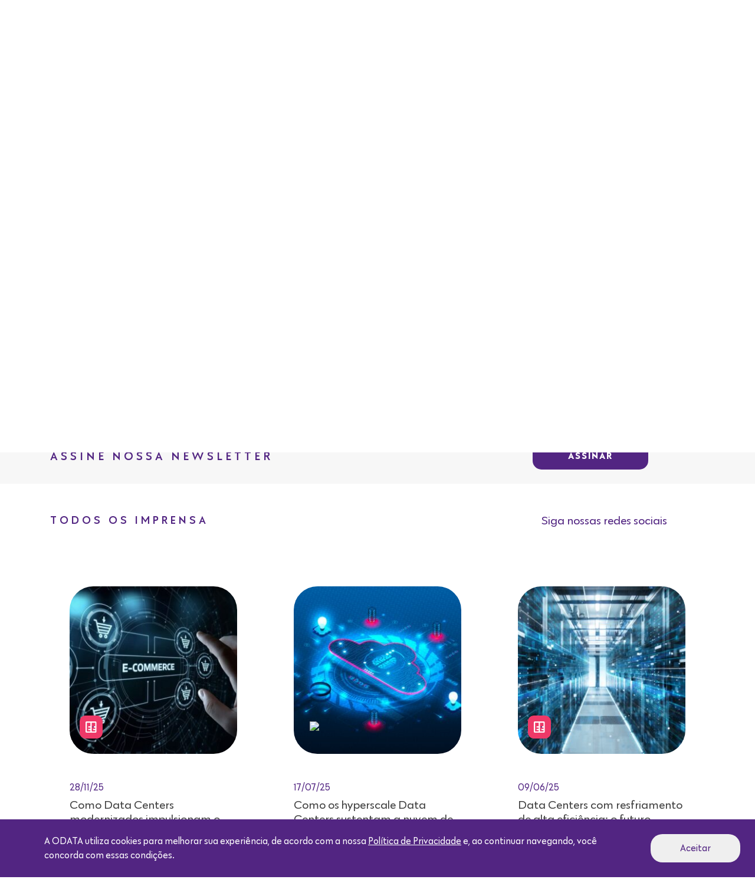

--- FILE ---
content_type: text/html; charset=UTF-8
request_url: https://odatacolocation.com/blog/category/infraestrutura-de-data-centers/
body_size: 12486
content:

<!DOCTYPE html>
<html lang="en">

<head>
    <meta name='robots' content='index, follow, max-image-preview:large, max-snippet:-1, max-video-preview:-1' />
<link rel="alternate" href="https://odatacolocation.com/en/blog/category/data-center-infrastructure/" hreflang="en" />
<link rel="alternate" href="https://odatacolocation.com/es/blog/category/infraestructura-del-data-centers/" hreflang="es" />
<link rel="alternate" href="https://odatacolocation.com/blog/category/infraestrutura-de-data-centers/" hreflang="pt" />

	<!-- This site is optimized with the Yoast SEO Premium plugin v21.6 (Yoast SEO v21.8.1) - https://yoast.com/wordpress/plugins/seo/ -->
	<title>Arquivos Infraestrutura de Data Centers - ODATA Colocation</title>
	<link rel="canonical" href="https://odatacolocation.com/blog/category/infraestrutura-de-data-centers/" />
	<link rel="next" href="https://odatacolocation.com/blog/category/infraestrutura-de-data-centers/page/2/" />
	<meta property="og:locale" content="pt_BR" />
	<meta property="og:locale:alternate" content="en_US" />
	<meta property="og:locale:alternate" content="es_ES" />
	<meta property="og:type" content="article" />
	<meta property="og:title" content="Arquivos Infraestrutura de Data Centers" />
	<meta property="og:url" content="https://odatacolocation.com/blog/category/infraestrutura-de-data-centers/" />
	<meta property="og:site_name" content="ODATA Colocation" />
	<meta name="twitter:card" content="summary_large_image" />
	<script type="application/ld+json" class="yoast-schema-graph">{"@context":"https://schema.org","@graph":[{"@type":"CollectionPage","@id":"https://odatacolocation.com/blog/category/infraestrutura-de-data-centers/","url":"https://odatacolocation.com/blog/category/infraestrutura-de-data-centers/","name":"Arquivos Infraestrutura de Data Centers - ODATA Colocation","isPartOf":{"@id":"https://odatacolocation.com/#website"},"primaryImageOfPage":{"@id":"https://odatacolocation.com/blog/category/infraestrutura-de-data-centers/#primaryimage"},"image":{"@id":"https://odatacolocation.com/blog/category/infraestrutura-de-data-centers/#primaryimage"},"thumbnailUrl":"https://odatacolocation.com/wp-content/uploads/2025/11/latencia-e-downtime-no-ecommerce.jpg","breadcrumb":{"@id":"https://odatacolocation.com/blog/category/infraestrutura-de-data-centers/#breadcrumb"},"inLanguage":"pt-BR"},{"@type":"ImageObject","inLanguage":"pt-BR","@id":"https://odatacolocation.com/blog/category/infraestrutura-de-data-centers/#primaryimage","url":"https://odatacolocation.com/wp-content/uploads/2025/11/latencia-e-downtime-no-ecommerce.jpg","contentUrl":"https://odatacolocation.com/wp-content/uploads/2025/11/latencia-e-downtime-no-ecommerce.jpg","width":1024,"height":683,"caption":"Latência e downtime no e-commerce: como evitar perdas em picos sazonais"},{"@type":"BreadcrumbList","@id":"https://odatacolocation.com/blog/category/infraestrutura-de-data-centers/#breadcrumb","itemListElement":[{"@type":"ListItem","position":1,"name":"Início","item":"https://odatacolocation.com/"},{"@type":"ListItem","position":2,"name":"Infraestrutura de Data Centers"}]},{"@type":"WebSite","@id":"https://odatacolocation.com/#website","url":"https://odatacolocation.com/","name":"ODATA Colocation","description":"ODATA, a mais moderna infraestrutura de Data Centers na Am&eacute;rica Latina","potentialAction":[{"@type":"SearchAction","target":{"@type":"EntryPoint","urlTemplate":"https://odatacolocation.com/?s={search_term_string}"},"query-input":"required name=search_term_string"}],"inLanguage":"pt-BR"}]}</script>
	<!-- / Yoast SEO Premium plugin. -->


<link rel="alternate" type="application/rss+xml" title="Feed de categoria para ODATA Colocation &raquo; Infraestrutura de Data Centers" href="https://odatacolocation.com/blog/category/infraestrutura-de-data-centers/feed/" />
<script type="text/javascript">
window._wpemojiSettings = {"baseUrl":"https:\/\/s.w.org\/images\/core\/emoji\/14.0.0\/72x72\/","ext":".png","svgUrl":"https:\/\/s.w.org\/images\/core\/emoji\/14.0.0\/svg\/","svgExt":".svg","source":{"concatemoji":"https:\/\/odatacolocation.com\/wp-includes\/js\/wp-emoji-release.min.js?ver=6.2.8"}};
/*! This file is auto-generated */
!function(e,a,t){var n,r,o,i=a.createElement("canvas"),p=i.getContext&&i.getContext("2d");function s(e,t){p.clearRect(0,0,i.width,i.height),p.fillText(e,0,0);e=i.toDataURL();return p.clearRect(0,0,i.width,i.height),p.fillText(t,0,0),e===i.toDataURL()}function c(e){var t=a.createElement("script");t.src=e,t.defer=t.type="text/javascript",a.getElementsByTagName("head")[0].appendChild(t)}for(o=Array("flag","emoji"),t.supports={everything:!0,everythingExceptFlag:!0},r=0;r<o.length;r++)t.supports[o[r]]=function(e){if(p&&p.fillText)switch(p.textBaseline="top",p.font="600 32px Arial",e){case"flag":return s("\ud83c\udff3\ufe0f\u200d\u26a7\ufe0f","\ud83c\udff3\ufe0f\u200b\u26a7\ufe0f")?!1:!s("\ud83c\uddfa\ud83c\uddf3","\ud83c\uddfa\u200b\ud83c\uddf3")&&!s("\ud83c\udff4\udb40\udc67\udb40\udc62\udb40\udc65\udb40\udc6e\udb40\udc67\udb40\udc7f","\ud83c\udff4\u200b\udb40\udc67\u200b\udb40\udc62\u200b\udb40\udc65\u200b\udb40\udc6e\u200b\udb40\udc67\u200b\udb40\udc7f");case"emoji":return!s("\ud83e\udef1\ud83c\udffb\u200d\ud83e\udef2\ud83c\udfff","\ud83e\udef1\ud83c\udffb\u200b\ud83e\udef2\ud83c\udfff")}return!1}(o[r]),t.supports.everything=t.supports.everything&&t.supports[o[r]],"flag"!==o[r]&&(t.supports.everythingExceptFlag=t.supports.everythingExceptFlag&&t.supports[o[r]]);t.supports.everythingExceptFlag=t.supports.everythingExceptFlag&&!t.supports.flag,t.DOMReady=!1,t.readyCallback=function(){t.DOMReady=!0},t.supports.everything||(n=function(){t.readyCallback()},a.addEventListener?(a.addEventListener("DOMContentLoaded",n,!1),e.addEventListener("load",n,!1)):(e.attachEvent("onload",n),a.attachEvent("onreadystatechange",function(){"complete"===a.readyState&&t.readyCallback()})),(e=t.source||{}).concatemoji?c(e.concatemoji):e.wpemoji&&e.twemoji&&(c(e.twemoji),c(e.wpemoji)))}(window,document,window._wpemojiSettings);
</script>
<style type="text/css">
img.wp-smiley,
img.emoji {
	display: inline !important;
	border: none !important;
	box-shadow: none !important;
	height: 1em !important;
	width: 1em !important;
	margin: 0 0.07em !important;
	vertical-align: -0.1em !important;
	background: none !important;
	padding: 0 !important;
}
</style>
	<link rel='stylesheet' id='wp-block-library-css' href='https://odatacolocation.com/wp-includes/css/dist/block-library/style.min.css?ver=6.2.8' type='text/css' media='all' />
<link rel='stylesheet' id='classic-theme-styles-css' href='https://odatacolocation.com/wp-includes/css/classic-themes.min.css?ver=6.2.8' type='text/css' media='all' />
<style id='global-styles-inline-css' type='text/css'>
body{--wp--preset--color--black: #000000;--wp--preset--color--cyan-bluish-gray: #abb8c3;--wp--preset--color--white: #ffffff;--wp--preset--color--pale-pink: #f78da7;--wp--preset--color--vivid-red: #cf2e2e;--wp--preset--color--luminous-vivid-orange: #ff6900;--wp--preset--color--luminous-vivid-amber: #fcb900;--wp--preset--color--light-green-cyan: #7bdcb5;--wp--preset--color--vivid-green-cyan: #00d084;--wp--preset--color--pale-cyan-blue: #8ed1fc;--wp--preset--color--vivid-cyan-blue: #0693e3;--wp--preset--color--vivid-purple: #9b51e0;--wp--preset--gradient--vivid-cyan-blue-to-vivid-purple: linear-gradient(135deg,rgba(6,147,227,1) 0%,rgb(155,81,224) 100%);--wp--preset--gradient--light-green-cyan-to-vivid-green-cyan: linear-gradient(135deg,rgb(122,220,180) 0%,rgb(0,208,130) 100%);--wp--preset--gradient--luminous-vivid-amber-to-luminous-vivid-orange: linear-gradient(135deg,rgba(252,185,0,1) 0%,rgba(255,105,0,1) 100%);--wp--preset--gradient--luminous-vivid-orange-to-vivid-red: linear-gradient(135deg,rgba(255,105,0,1) 0%,rgb(207,46,46) 100%);--wp--preset--gradient--very-light-gray-to-cyan-bluish-gray: linear-gradient(135deg,rgb(238,238,238) 0%,rgb(169,184,195) 100%);--wp--preset--gradient--cool-to-warm-spectrum: linear-gradient(135deg,rgb(74,234,220) 0%,rgb(151,120,209) 20%,rgb(207,42,186) 40%,rgb(238,44,130) 60%,rgb(251,105,98) 80%,rgb(254,248,76) 100%);--wp--preset--gradient--blush-light-purple: linear-gradient(135deg,rgb(255,206,236) 0%,rgb(152,150,240) 100%);--wp--preset--gradient--blush-bordeaux: linear-gradient(135deg,rgb(254,205,165) 0%,rgb(254,45,45) 50%,rgb(107,0,62) 100%);--wp--preset--gradient--luminous-dusk: linear-gradient(135deg,rgb(255,203,112) 0%,rgb(199,81,192) 50%,rgb(65,88,208) 100%);--wp--preset--gradient--pale-ocean: linear-gradient(135deg,rgb(255,245,203) 0%,rgb(182,227,212) 50%,rgb(51,167,181) 100%);--wp--preset--gradient--electric-grass: linear-gradient(135deg,rgb(202,248,128) 0%,rgb(113,206,126) 100%);--wp--preset--gradient--midnight: linear-gradient(135deg,rgb(2,3,129) 0%,rgb(40,116,252) 100%);--wp--preset--duotone--dark-grayscale: url('#wp-duotone-dark-grayscale');--wp--preset--duotone--grayscale: url('#wp-duotone-grayscale');--wp--preset--duotone--purple-yellow: url('#wp-duotone-purple-yellow');--wp--preset--duotone--blue-red: url('#wp-duotone-blue-red');--wp--preset--duotone--midnight: url('#wp-duotone-midnight');--wp--preset--duotone--magenta-yellow: url('#wp-duotone-magenta-yellow');--wp--preset--duotone--purple-green: url('#wp-duotone-purple-green');--wp--preset--duotone--blue-orange: url('#wp-duotone-blue-orange');--wp--preset--font-size--small: 13px;--wp--preset--font-size--medium: 20px;--wp--preset--font-size--large: 36px;--wp--preset--font-size--x-large: 42px;--wp--preset--spacing--20: 0.44rem;--wp--preset--spacing--30: 0.67rem;--wp--preset--spacing--40: 1rem;--wp--preset--spacing--50: 1.5rem;--wp--preset--spacing--60: 2.25rem;--wp--preset--spacing--70: 3.38rem;--wp--preset--spacing--80: 5.06rem;--wp--preset--shadow--natural: 6px 6px 9px rgba(0, 0, 0, 0.2);--wp--preset--shadow--deep: 12px 12px 50px rgba(0, 0, 0, 0.4);--wp--preset--shadow--sharp: 6px 6px 0px rgba(0, 0, 0, 0.2);--wp--preset--shadow--outlined: 6px 6px 0px -3px rgba(255, 255, 255, 1), 6px 6px rgba(0, 0, 0, 1);--wp--preset--shadow--crisp: 6px 6px 0px rgba(0, 0, 0, 1);}:where(.is-layout-flex){gap: 0.5em;}body .is-layout-flow > .alignleft{float: left;margin-inline-start: 0;margin-inline-end: 2em;}body .is-layout-flow > .alignright{float: right;margin-inline-start: 2em;margin-inline-end: 0;}body .is-layout-flow > .aligncenter{margin-left: auto !important;margin-right: auto !important;}body .is-layout-constrained > .alignleft{float: left;margin-inline-start: 0;margin-inline-end: 2em;}body .is-layout-constrained > .alignright{float: right;margin-inline-start: 2em;margin-inline-end: 0;}body .is-layout-constrained > .aligncenter{margin-left: auto !important;margin-right: auto !important;}body .is-layout-constrained > :where(:not(.alignleft):not(.alignright):not(.alignfull)){max-width: var(--wp--style--global--content-size);margin-left: auto !important;margin-right: auto !important;}body .is-layout-constrained > .alignwide{max-width: var(--wp--style--global--wide-size);}body .is-layout-flex{display: flex;}body .is-layout-flex{flex-wrap: wrap;align-items: center;}body .is-layout-flex > *{margin: 0;}:where(.wp-block-columns.is-layout-flex){gap: 2em;}.has-black-color{color: var(--wp--preset--color--black) !important;}.has-cyan-bluish-gray-color{color: var(--wp--preset--color--cyan-bluish-gray) !important;}.has-white-color{color: var(--wp--preset--color--white) !important;}.has-pale-pink-color{color: var(--wp--preset--color--pale-pink) !important;}.has-vivid-red-color{color: var(--wp--preset--color--vivid-red) !important;}.has-luminous-vivid-orange-color{color: var(--wp--preset--color--luminous-vivid-orange) !important;}.has-luminous-vivid-amber-color{color: var(--wp--preset--color--luminous-vivid-amber) !important;}.has-light-green-cyan-color{color: var(--wp--preset--color--light-green-cyan) !important;}.has-vivid-green-cyan-color{color: var(--wp--preset--color--vivid-green-cyan) !important;}.has-pale-cyan-blue-color{color: var(--wp--preset--color--pale-cyan-blue) !important;}.has-vivid-cyan-blue-color{color: var(--wp--preset--color--vivid-cyan-blue) !important;}.has-vivid-purple-color{color: var(--wp--preset--color--vivid-purple) !important;}.has-black-background-color{background-color: var(--wp--preset--color--black) !important;}.has-cyan-bluish-gray-background-color{background-color: var(--wp--preset--color--cyan-bluish-gray) !important;}.has-white-background-color{background-color: var(--wp--preset--color--white) !important;}.has-pale-pink-background-color{background-color: var(--wp--preset--color--pale-pink) !important;}.has-vivid-red-background-color{background-color: var(--wp--preset--color--vivid-red) !important;}.has-luminous-vivid-orange-background-color{background-color: var(--wp--preset--color--luminous-vivid-orange) !important;}.has-luminous-vivid-amber-background-color{background-color: var(--wp--preset--color--luminous-vivid-amber) !important;}.has-light-green-cyan-background-color{background-color: var(--wp--preset--color--light-green-cyan) !important;}.has-vivid-green-cyan-background-color{background-color: var(--wp--preset--color--vivid-green-cyan) !important;}.has-pale-cyan-blue-background-color{background-color: var(--wp--preset--color--pale-cyan-blue) !important;}.has-vivid-cyan-blue-background-color{background-color: var(--wp--preset--color--vivid-cyan-blue) !important;}.has-vivid-purple-background-color{background-color: var(--wp--preset--color--vivid-purple) !important;}.has-black-border-color{border-color: var(--wp--preset--color--black) !important;}.has-cyan-bluish-gray-border-color{border-color: var(--wp--preset--color--cyan-bluish-gray) !important;}.has-white-border-color{border-color: var(--wp--preset--color--white) !important;}.has-pale-pink-border-color{border-color: var(--wp--preset--color--pale-pink) !important;}.has-vivid-red-border-color{border-color: var(--wp--preset--color--vivid-red) !important;}.has-luminous-vivid-orange-border-color{border-color: var(--wp--preset--color--luminous-vivid-orange) !important;}.has-luminous-vivid-amber-border-color{border-color: var(--wp--preset--color--luminous-vivid-amber) !important;}.has-light-green-cyan-border-color{border-color: var(--wp--preset--color--light-green-cyan) !important;}.has-vivid-green-cyan-border-color{border-color: var(--wp--preset--color--vivid-green-cyan) !important;}.has-pale-cyan-blue-border-color{border-color: var(--wp--preset--color--pale-cyan-blue) !important;}.has-vivid-cyan-blue-border-color{border-color: var(--wp--preset--color--vivid-cyan-blue) !important;}.has-vivid-purple-border-color{border-color: var(--wp--preset--color--vivid-purple) !important;}.has-vivid-cyan-blue-to-vivid-purple-gradient-background{background: var(--wp--preset--gradient--vivid-cyan-blue-to-vivid-purple) !important;}.has-light-green-cyan-to-vivid-green-cyan-gradient-background{background: var(--wp--preset--gradient--light-green-cyan-to-vivid-green-cyan) !important;}.has-luminous-vivid-amber-to-luminous-vivid-orange-gradient-background{background: var(--wp--preset--gradient--luminous-vivid-amber-to-luminous-vivid-orange) !important;}.has-luminous-vivid-orange-to-vivid-red-gradient-background{background: var(--wp--preset--gradient--luminous-vivid-orange-to-vivid-red) !important;}.has-very-light-gray-to-cyan-bluish-gray-gradient-background{background: var(--wp--preset--gradient--very-light-gray-to-cyan-bluish-gray) !important;}.has-cool-to-warm-spectrum-gradient-background{background: var(--wp--preset--gradient--cool-to-warm-spectrum) !important;}.has-blush-light-purple-gradient-background{background: var(--wp--preset--gradient--blush-light-purple) !important;}.has-blush-bordeaux-gradient-background{background: var(--wp--preset--gradient--blush-bordeaux) !important;}.has-luminous-dusk-gradient-background{background: var(--wp--preset--gradient--luminous-dusk) !important;}.has-pale-ocean-gradient-background{background: var(--wp--preset--gradient--pale-ocean) !important;}.has-electric-grass-gradient-background{background: var(--wp--preset--gradient--electric-grass) !important;}.has-midnight-gradient-background{background: var(--wp--preset--gradient--midnight) !important;}.has-small-font-size{font-size: var(--wp--preset--font-size--small) !important;}.has-medium-font-size{font-size: var(--wp--preset--font-size--medium) !important;}.has-large-font-size{font-size: var(--wp--preset--font-size--large) !important;}.has-x-large-font-size{font-size: var(--wp--preset--font-size--x-large) !important;}
.wp-block-navigation a:where(:not(.wp-element-button)){color: inherit;}
:where(.wp-block-columns.is-layout-flex){gap: 2em;}
.wp-block-pullquote{font-size: 1.5em;line-height: 1.6;}
</style>
<link rel='stylesheet' id='contact-form-7-css' href='https://odatacolocation.com/wp-content/plugins/contact-form-7/includes/css/styles.css?ver=5.8.3' type='text/css' media='all' />
<link rel='stylesheet' id='core-css' href='https://odatacolocation.com/wp-content/plugins/dinamize/css/dinamize.css?ver=6.2.8' type='text/css' media='all' />
<script type='text/javascript' src='https://odatacolocation.com/wp-includes/js/jquery/jquery.min.js?ver=3.6.4' id='jquery-core-js'></script>
<script type='text/javascript' src='https://odatacolocation.com/wp-includes/js/jquery/jquery-migrate.min.js?ver=3.4.0' id='jquery-migrate-js'></script>
<script type='text/javascript' src='https://odatacolocation.com/wp-content/plugins/dinamize/js/dinamize.js?ver=6.2.8' id='my-js-js'></script>
<link rel="https://api.w.org/" href="https://odatacolocation.com/wp-json/" /><link rel="alternate" type="application/json" href="https://odatacolocation.com/wp-json/wp/v2/categories/6" /><link rel="EditURI" type="application/rsd+xml" title="RSD" href="https://odatacolocation.com/xmlrpc.php?rsd" />
<link rel="wlwmanifest" type="application/wlwmanifest+xml" href="https://odatacolocation.com/wp-includes/wlwmanifest.xml" />
<meta name="generator" content="WordPress 6.2.8" />
		<style type="text/css" id="wp-custom-css">
			/*== MARKETPLACE ==*/
.toggle-info .info {
    padding-left: 10px!important;
    padding-right: 10px!important;
    width: 150%!important;
}
/*== BT BANNER ==*/
.famigerado_bt_banner{
    display: inline-block;
    background: #522582;
    color: #fff;
    padding: 10px 70px;
    border-radius: 15px;
    font-size: 14px;
    font-family: 'Galatea Bold';
    text-transform: uppercase;
}
.famigerado_bt_banner a{
    color: #fff;
    font-family: 'Galatea Bold';
    text-decoration: none;
}
/*== SOBRE NOS ==*/
#sobre #setores-sec {
    background: #ffffff!important;
}
#sobre #solidez-sec {
    background: #f7f7f7!important;
}
/*== DATA CENTERS ==*/
#archive-data-center .dcs h1{
    font-size: 30px!important;
}
#archive-data-center .dcs .item .box{
    width: 130px!important;
}
#archive-data-center .dcs .box{
    padding: 10px 20px!important;
}
.famigerado-coluna-datacenters{
    width: auto;
    display: table;
    margin: 0 auto;
}
/*==BANNER ==*/
#front-page #slider-front .carousel-caption{
    width: 75%!important;
    left: 15%!important;
}
#front-page #slider-front .carousel-caption h5 {
    font-size: 30px!important;
    font-family: 'Galatea Regular'!important;
}
@media (max-width: 768px){
    #front-page #slider-front .carousel-caption h5 {
        font-size: 0px!important;
    }
    .famigerado_bt_banner {
        padding: 5px;
        border-radius: 10px;
        font-size: 10px;
    }
}
/*==BANNER AJUSTE GRANDE ==*/
@media (min-width: 992px){
    #front-page #slider-front .carousel-item .bg-carousel-home {
        height: auto!important;
    }
}
#front-page #slider-front .carousel-item .bg-carousel-home {
    height: auto!important;
}		</style>
		    <meta charset="UTF-8">
    <meta name="viewport" content="width=device-width, initial-scale=1.0">
    <link rel="stylesheet" href="https://stackpath.bootstrapcdn.com/bootstrap/4.3.1/css/bootstrap.min.css">
    <link rel="stylesheet" type="text/css" href="https://odatacolocation.com/wp-content/themes/odata/assets/css/style.css?v=431003927">
    <link rel="stylesheet" type="text/css" href="https://odatacolocation.com/wp-content/themes/odata/assets/css/responsive.css">
    <link rel="stylesheet" type="text/css" href="https://odatacolocation.com/wp-content/themes/odata/assets/css/lightbox.css">
    <link rel="stylesheet" href="https://odatacolocation.com/wp-content/themes/odata/assets/fonts/style.css">
    <link rel="icon" type="image/png" sizes="32x32" href="https://odatacolocation.com/wp-content/themes/odata/assets/img/favicon-32x32.png">
    <meta name="description" content="ODATA, especializada em wholesale colocation e built to suit, com data centers Tier III. Alt tags: Logo da ODATA, infraestrutura de data centers na América Latina">
    <meta property="og:title" content="ODATA: infraestrutura para data center com escalabilidade e segurança">
    <meta property="og:type" content="site">
    <meta property="og:site_name" content="Odata - Colocation">
    <meta property="og:url" content="https://odatacolocation.com/blog">
    <meta property="og:image" content="https://odatacolocation.com/imagens/facebook-odata.jpg">
    <meta property="fb:app_id" content="1545498565722909">
    <meta property="og:description" content="ODATA, especializada em wholesale colocation e built to suit, com data centers Tier III. Alt tags: Logo da ODATA, infraestrutura de data centers na América Latina">
    <link rel="stylesheet" type="text/css" href="//cdn.jsdelivr.net/npm/slick-carousel@1.8.1/slick/slick.css" />
    <!-- Global site tag (gtag.js) - Google Analytics -->
    <script async src="https://www.googletagmanager.com/gtag/js?id=UA-72951263-1"></script>
    <script>
        window.dataLayer = window.dataLayer || [];

        function gtag() {
            dataLayer.push(arguments);
        }
        gtag('js', new Date());

        gtag('config', 'UA-72951263-1');
    </script>
    <!-- Google Tag Manager -->
    <script>
        (function(w, d, s, l, i) {
            w[l] = w[l] || [];
            w[l].push({
                'gtm.start': new Date().getTime(),
                event: 'gtm.js'
            });
            var f = d.getElementsByTagName(s)[0],
            j = d.createElement(s),
            dl = l != 'dataLayer' ? '&l=' + l : '';
            j.async = true;
            j.src =
            'https://www.googletagmanager.com/gtm.js?id=' + i + dl;
            f.parentNode.insertBefore(j, f);
        })(window, document, 'script', 'dataLayer', 'GTM-TRLF5VK');
    </script>
    <!-- End Google Tag Manager -->
</head>

<body data-rsssl=1>
 <!-- Start of odata Zendesk Widget script --><script id="ze-snippet" src="https://static.zdassets.com/ekr/snippet.js?key=d15d4def-1b8f-4145-b011-ecc22c3c2621"> </script><!-- End of odata Zendesk Widget script -->
 <!-- Google Tag Manager (noscript) -->
 <noscript><iframe src="https://www.googletagmanager.com/ns.html?id=GTM-TRLF5VK" height="0" width="0" style="display:none;visibility:hidden"></iframe></noscript>
 <!-- End Google Tag Manager (noscript) -->
 <header>

    <nav class="navbar navbar-expand-lg py-4">

        <div class="container">

            <div class="d-flex align-items-center">

                <a class="navbar-brand" href="https://odatacolocation.com">
                    <img src="https://odatacolocation.com/wp-content/themes/odata/assets/img/logo-odata-curva2.svg" class="img-fluid" style="width: 100%; max-width: 230px;">
                </a>

            </div>

            <div id="hamburguer">
                <span></span>
                <span></span>
                <span></span>
            </div>

            <div class="collapse navbar-collapse" id="NavBarSite">

                <div class="w-100">
                    <ul class="navbar-nav d-flex justify-content-end">
                        <li class="nav-item">
                            <a class="nav-link " href="https://odatacolocation.com/contato">Contato</a>
                        </li>
                        <li class="nav-item d-flex justify-content-center">
                            <a href="https://aligned.service-now.com/csm" class="nav-link" target="_blank">Login</a>
                        </li>
                        <li class="nav-item d-flex justify-content-center align-items-center">
                            	<li class="lang-item lang-item-100 lang-item-en lang-item-first"><a  lang="en-US" hreflang="en-US" href="https://odatacolocation.com/en/blog/category/data-center-infrastructure/"><img src="[data-uri]" alt="English" width="16" height="11" style="width: 16px; height: 11px;" /></a></li>
	<li class="lang-item lang-item-103 lang-item-es"><a  lang="es-ES" hreflang="es-ES" href="https://odatacolocation.com/es/blog/category/infraestructura-del-data-centers/"><img src="[data-uri]" alt="Español" width="16" height="11" style="width: 16px; height: 11px;" /></a></li>
	<li class="lang-item lang-item-98 lang-item-pt current-lang"><a  lang="pt-BR" hreflang="pt-BR" href="https://odatacolocation.com/blog/category/infraestrutura-de-data-centers/"><img src="[data-uri]" alt="Português" width="16" height="11" style="width: 16px; height: 11px;" /></a></li>
                        </li>
                    </ul>

                    <ul class="navbar-nav d-flex justify-content-end">

                        <li class="nav-item dropdown">

                            <a class="nav-link dropdown-toggle " href="https://odatacolocation.com/solucoes">Soluções</a>
                            <ul class="dropdown-menu">
                                <li><a class="dropdown-item " href="https://odatacolocation.com/solucoes/data-center">Data Center</a></li>
                                <li><a class="dropdown-item " href="https://odatacolocation.com/solucoes/conectividade">Conectividade</a></li>
                                <li><a class="dropdown-item " href="https://odatacolocation.com/solucoes/cloud-connect">Cloud Connect</a></li>
                                <li><a class="dropdown-item " href="https://odatacolocation.com/solucoes/delta3">Delta³</a></li>
                            </ul>
                        </li>
                        <li class="nav-item dropdown">
                            <a class="nav-link dropdown-toggle 
                            " href="https://odatacolocation.com/data-center">Data Centers</a>
                            <ul class="dropdown-menu">
                                                                        <li><a class="dropdown-item " href="https://odatacolocation.com/blog/data-center/dc-sp01/">DC SP01</a></li>
                                                                            <li><a class="dropdown-item " href="https://odatacolocation.com/blog/data-center/dc-sp02/">DC SP02</a></li>
                                                                            <li><a class="dropdown-item " href="https://odatacolocation.com/blog/data-center/dc-sp03/">DC SP03</a></li>
                                                                            <li><a class="dropdown-item " href="https://odatacolocation.com/blog/data-center/dc-sp04/">DC SP04</a></li>
                                                                            <li><a class="dropdown-item " href="https://odatacolocation.com/blog/data-center/dc-rj01/">DC RJ01</a></li>
                                                                            <li><a class="dropdown-item " href="https://odatacolocation.com/blog/data-center/dc-bg01/">DC BG01</a></li>
                                                                            <li><a class="dropdown-item " href="https://odatacolocation.com/blog/data-center/dc-st01/">DC ST01</a></li>
                                                                            <li><a class="dropdown-item " href="https://odatacolocation.com/blog/data-center/dc-st02/">DC ST02</a></li>
                                                                            <li><a class="dropdown-item " href="https://odatacolocation.com/blog/data-center/dc-qr01/">DC QR01</a></li>
                                                                            <li><a class="dropdown-item " href="https://odatacolocation.com/blog/data-center/dc-qr02/">DC QR02</a></li>
                                                                            <li><a class="dropdown-item " href="https://odatacolocation.com/blog/data-center/dc-qr03/">DC QR03</a></li>
                                                                            <li><a class="dropdown-item " href="https://odatacolocation.com/blog/data-center/dc-qr04-2/">DC QR04</a></li>
                                                                </ul>
                        </li>
                        <li class="nav-item">
                            <a class="nav-link " href="https://odatacolocation.com/sobre-nos">Sobre nós</a>
                        </li>
                        <li class="nav-item">
                            <a class="nav-link " href="https://odatacolocation.com/blog">Blog</a>
                        </li>
                        <li class="nav-item">
                            <a class="nav-link " href="https://odatacolocation.com/sustentabilidade">Sustentabilidade</a>
                        </li>
                        <li class="nav-item">
                            <a class="nav-link " href="https://odatacolocation.com/integridade">Integridade</a>
                        </li>

                    </ul>
                </div>

            </div>

        </div>
        <div id="menu">
            <div id="bg-menu">
            </div>
            <div class="menu-items">
                <div class="item">
                    <a href="https://odatacolocation.com">
                        <img width="200" src="https://odatacolocation.com/wp-content/themes/odata/assets/img/logo-odata-curva2.svg" alt="Logo">
                    </a>
                </div>
                <div class="item">
                    <a href="https://odatacolocation.com">Início</a>
                </div>
                <div class="item 
                " data="solucoes">
                <a href="https://odatacolocation.com/solucoes">Soluções</a>
                <div class="open-drop"><i class="fas fa-chevron-down" aria-hidden="true"></i></div>
            </div>
            <div class="item m-0" data="solucoes">
                <div class="drop-mobile">
                    <ul>
                        <li class=""><a href="https://odatacolocation.com/solucoes/data-center">Data Center</a></li>
                        <li class=""><a href="https://odatacolocation.com/solucoes/conectividade">Conectividade</a></li>
                        <li class=""><a href="https://odatacolocation.com/solucoes/cloud-connect">Cloud Connect</a></li>
                        <li class=""><a href="https://odatacolocation.com/solucoes/delta3">Delta³</a></li>
                    </ul>
                </div>
            </div>
            <div class="item 
            " data="data-center">
            <a href="https://odatacolocation.com/data-center">Data Center</a>
            <div class="open-drop"><i class="fas fa-chevron-down" aria-hidden="true"></i></div>
        </div>
        <div class="item m-0" data="data-center">
            <div class="drop-mobile">
                <ul>
                                                <li class=""><a href="https://odatacolocation.com/blog/data-center/dc-sp01/">DC SP01</a></li>
                                                    <li class=""><a href="https://odatacolocation.com/blog/data-center/dc-sp02/">DC SP02</a></li>
                                                    <li class=""><a href="https://odatacolocation.com/blog/data-center/dc-sp03/">DC SP03</a></li>
                                                    <li class=""><a href="https://odatacolocation.com/blog/data-center/dc-sp04/">DC SP04</a></li>
                                                    <li class=""><a href="https://odatacolocation.com/blog/data-center/dc-rj01/">DC RJ01</a></li>
                                                    <li class=""><a href="https://odatacolocation.com/blog/data-center/dc-bg01/">DC BG01</a></li>
                                                    <li class=""><a href="https://odatacolocation.com/blog/data-center/dc-st01/">DC ST01</a></li>
                                                    <li class=""><a href="https://odatacolocation.com/blog/data-center/dc-st02/">DC ST02</a></li>
                                                    <li class=""><a href="https://odatacolocation.com/blog/data-center/dc-qr01/">DC QR01</a></li>
                                                    <li class=""><a href="https://odatacolocation.com/blog/data-center/dc-qr02/">DC QR02</a></li>
                                                    <li class=""><a href="https://odatacolocation.com/blog/data-center/dc-qr03/">DC QR03</a></li>
                                                    <li class=""><a href="https://odatacolocation.com/blog/data-center/dc-qr04-2/">DC QR04</a></li>
                                        </ul>
            </div>
        </div>
        <div class="item ">
            <a href="https://odatacolocation.com/sobre-nos">Sobre nós</a>
        </div>
        <div class="item ">
            <a href="https://odatacolocation.com/blog">Blog</a>
        </div>
        <div class="item ">
            <a href="https://odatacolocation.com/sustentabilidade">Sustentabilidade</a>
        </div>
        <div class="item ">
            <a href="https://odatacolocation.com/integridade">Integridade</a>
        </div>
        <div class="item ">
            <a href="https://odatacolocation.com/contato">Contato</a>
        </div>
        <div class="item ">
            <a href="https://aligned.service-now.com/csm" target="_blank">Login</a>
        </div>
        <div class="item d-flex justify-content-between">
            	<li class="lang-item lang-item-100 lang-item-en lang-item-first"><a  lang="en-US" hreflang="en-US" href="https://odatacolocation.com/en/blog/category/data-center-infrastructure/"><img src="[data-uri]" alt="English" width="16" height="11" style="width: 16px; height: 11px;" /></a></li>
	<li class="lang-item lang-item-103 lang-item-es"><a  lang="es-ES" hreflang="es-ES" href="https://odatacolocation.com/es/blog/category/infraestructura-del-data-centers/"><img src="[data-uri]" alt="Español" width="16" height="11" style="width: 16px; height: 11px;" /></a></li>
	<li class="lang-item lang-item-98 lang-item-pt current-lang"><a  lang="pt-BR" hreflang="pt-BR" href="https://odatacolocation.com/blog/category/infraestrutura-de-data-centers/"><img src="[data-uri]" alt="Português" width="16" height="11" style="width: 16px; height: 11px;" /></a></li>
        </div>
    </div>
</div>

</nav>

</header>
<main id="home">
    <section id="Carrossel">
        <div id="carouselNoticias" class="carousel" data-ride="carousel">
            <div class="carousel-inner">
                                                                <div class="carousel-item align-items-center">
                            <img width="860" height="500" src="https://odatacolocation.com/wp-content/uploads/2025/11/latencia-e-downtime-no-ecommerce-860x500.jpg" class="d-block wp-post-image" alt="Latência e downtime no e-commerce: como evitar perdas em picos sazonais" decoding="async" loading="lazy" />                            <div class="banner-text position-absolute w-100">
                                <div class="container">
                                    <div class="notice-inner align-itens-center">
                                        <a href="https://odatacolocation.com/blog/latencia-e-downtime-no-ecommerce/" class="carousel-category infraestrutura-de-data-centers">
                                            <img src="https://odatacolocation.com/wp-content/themes/odata/assets/img/icon-infraestrutura-de-data-centers-branco.svg" class="img-fluid mr-2"> Infraestrutura de Data Centers                                        </a>
                                        <a href="https://odatacolocation.com/blog/latencia-e-downtime-no-ecommerce/">
                                            <h3 class="py-4">Como Data Centers modernizados impulsionam o desempenho do e-commerce em datas de pico</h3>
                                        </a>
                                        <a href="https://odatacolocation.com/blog/latencia-e-downtime-no-ecommerce/" class="read">Leitura de 5 minutos <i class="fas fa-arrow-right"></i></a>
                                    </div>
                                </div>
                            </div>
                        </div>
                                                                    <div class="carousel-item align-items-center">
                            <img width="860" height="500" src="https://odatacolocation.com/wp-content/uploads/2025/08/Democratizacao-da-IA-860x500.jpg" class="d-block wp-post-image" alt="Democratização da IA: como preparar sua infraestrutura para essa revolução" decoding="async" loading="lazy" />                            <div class="banner-text position-absolute w-100">
                                <div class="container">
                                    <div class="notice-inner align-itens-center">
                                        <a href="https://odatacolocation.com/blog/democratizacao-da-ia-saiba-como-preparar-seu-data-center/" class="carousel-category tendencias-tecnologicas">
                                            <img src="https://odatacolocation.com/wp-content/themes/odata/assets/img/icon-tendencias-tecnologicas-branco.svg" class="img-fluid mr-2"> Tendências Tecnológicas                                        </a>
                                        <a href="https://odatacolocation.com/blog/democratizacao-da-ia-saiba-como-preparar-seu-data-center/">
                                            <h3 class="py-4">Democratização da IA: como preparar sua infraestrutura para essa evolução</h3>
                                        </a>
                                        <a href="https://odatacolocation.com/blog/democratizacao-da-ia-saiba-como-preparar-seu-data-center/" class="read">Leitura de 7 minutos <i class="fas fa-arrow-right"></i></a>
                                    </div>
                                </div>
                            </div>
                        </div>
                                                                    <div class="carousel-item align-items-center">
                            <img width="860" height="500" src="https://odatacolocation.com/wp-content/uploads/2025/06/nuvem-de-hiperescala-860x500.jpg" class="d-block wp-post-image" alt="nuvem de hiperescala" decoding="async" loading="lazy" />                            <div class="banner-text position-absolute w-100">
                                <div class="container">
                                    <div class="notice-inner align-itens-center">
                                        <a href="https://odatacolocation.com/blog/data-centers-de-hiperescala-sustentam-a-nuvem-de-hiperescala/" class="carousel-category hyperscale">
                                            <img src="https://odatacolocation.com/wp-content/themes/odata/assets/img/icon-hyperscale-branco.svg" class="img-fluid mr-2"> Hyperscale                                        </a>
                                        <a href="https://odatacolocation.com/blog/data-centers-de-hiperescala-sustentam-a-nuvem-de-hiperescala/">
                                            <h3 class="py-4">Como os hyperscale Data Centers sustentam a nuvem de hiperescala global</h3>
                                        </a>
                                        <a href="https://odatacolocation.com/blog/data-centers-de-hiperescala-sustentam-a-nuvem-de-hiperescala/" class="read">Leitura de 5 minutos <i class="fas fa-arrow-right"></i></a>
                                    </div>
                                </div>
                            </div>
                        </div>
                                                                    <div class="carousel-item align-items-center">
                            <img width="860" height="500" src="https://odatacolocation.com/wp-content/uploads/2025/06/Data-centers-com-resfriamento-de-alta-eficiencia-860x500.jpg" class="d-block wp-post-image" alt="Data Centers com resfriamento de alta eficiência" decoding="async" loading="lazy" />                            <div class="banner-text position-absolute w-100">
                                <div class="container">
                                    <div class="notice-inner align-itens-center">
                                        <a href="https://odatacolocation.com/blog/data-centers-sustentaveis-em-sao-paulo-com-resfriamento-de-alta-eficiencia-para-ia/" class="carousel-category infraestrutura-de-data-centers">
                                            <img src="https://odatacolocation.com/wp-content/themes/odata/assets/img/icon-infraestrutura-de-data-centers-branco.svg" class="img-fluid mr-2"> Infraestrutura de Data Centers                                        </a>
                                        <a href="https://odatacolocation.com/blog/data-centers-sustentaveis-em-sao-paulo-com-resfriamento-de-alta-eficiencia-para-ia/">
                                            <h3 class="py-4">Data Centers com resfriamento de alta eficiência: o futuro sustentável da infraestrutura de IA</h3>
                                        </a>
                                        <a href="https://odatacolocation.com/blog/data-centers-sustentaveis-em-sao-paulo-com-resfriamento-de-alta-eficiencia-para-ia/" class="read">Leitura de 12 minutos <i class="fas fa-arrow-right"></i></a>
                                    </div>
                                </div>
                            </div>
                        </div>
                                                                    <div class="carousel-item align-items-center">
                            <img width="860" height="500" src="https://odatacolocation.com/wp-content/uploads/2025/01/AI-860x500.jpg" class="d-block wp-post-image" alt="" decoding="async" loading="lazy" />                            <div class="banner-text position-absolute w-100">
                                <div class="container">
                                    <div class="notice-inner align-itens-center">
                                        <a href="https://odatacolocation.com/blog/infraestrutura-para-inteligencia-artificial-nos-data-centers/" class="carousel-category infraestrutura-de-data-centers">
                                            <img src="https://odatacolocation.com/wp-content/themes/odata/assets/img/icon-infraestrutura-de-data-centers-branco.svg" class="img-fluid mr-2"> Infraestrutura de Data Centers                                        </a>
                                        <a href="https://odatacolocation.com/blog/infraestrutura-para-inteligencia-artificial-nos-data-centers/">
                                            <h3 class="py-4">Infraestrutura para inteligência artificial: como os Data Centers estão se preparando para o futuro</h3>
                                        </a>
                                        <a href="https://odatacolocation.com/blog/infraestrutura-para-inteligencia-artificial-nos-data-centers/" class="read">Leitura de 7 minutos <i class="fas fa-arrow-right"></i></a>
                                    </div>
                                </div>
                            </div>
                        </div>
                                                                    <div class="carousel-item align-items-center">
                            <img width="800" height="400" src="https://odatacolocation.com/wp-content/uploads/2025/01/Tendencias-2025.png" class="d-block wp-post-image" alt="" decoding="async" loading="lazy" srcset="https://odatacolocation.com/wp-content/uploads/2025/01/Tendencias-2025.png 800w, https://odatacolocation.com/wp-content/uploads/2025/01/Tendencias-2025-300x150.png 300w, https://odatacolocation.com/wp-content/uploads/2025/01/Tendencias-2025-768x384.png 768w" sizes="(max-width: 800px) 100vw, 800px" />                            <div class="banner-text position-absolute w-100">
                                <div class="container">
                                    <div class="notice-inner align-itens-center">
                                        <a href="https://odatacolocation.com/blog/tendencias-em-infraestrutura-previsoes-do-gartner-para-2025/" class="carousel-category tendencias-tecnologicas">
                                            <img src="https://odatacolocation.com/wp-content/themes/odata/assets/img/icon-tendencias-tecnologicas-branco.svg" class="img-fluid mr-2"> Tendências Tecnológicas                                        </a>
                                        <a href="https://odatacolocation.com/blog/tendencias-em-infraestrutura-previsoes-do-gartner-para-2025/">
                                            <h3 class="py-4">Tendências em infraestrutura e operações: conheça as previsões do Gartner para 2025</h3>
                                        </a>
                                        <a href="https://odatacolocation.com/blog/tendencias-em-infraestrutura-previsoes-do-gartner-para-2025/" class="read">Leitura de 9 minutos <i class="fas fa-arrow-right"></i></a>
                                    </div>
                                </div>
                            </div>
                        </div>
                                                                    <div class="carousel-item align-items-center">
                            <img width="860" height="500" src="https://odatacolocation.com/wp-content/uploads/2024/10/ODATA_Casa-dos-ventos-860x500.jpg" class="d-block wp-post-image" alt="" decoding="async" loading="lazy" />                            <div class="banner-text position-absolute w-100">
                                <div class="container">
                                    <div class="notice-inner align-itens-center">
                                        <a href="https://odatacolocation.com/blog/autoproducao-de-energia-renovavel/" class="carousel-category tendencias-tecnologicas">
                                            <img src="https://odatacolocation.com/wp-content/themes/odata/assets/img/icon-tendencias-tecnologicas-branco.svg" class="img-fluid mr-2"> Tendências Tecnológicas                                        </a>
                                        <a href="https://odatacolocation.com/blog/autoproducao-de-energia-renovavel/">
                                            <h3 class="py-4">Autoprodução de energia renovável: tendências e soluções para Data Centers sustentáveis</h3>
                                        </a>
                                        <a href="https://odatacolocation.com/blog/autoproducao-de-energia-renovavel/" class="read">Leitura de 11 minutos <i class="fas fa-arrow-right"></i></a>
                                    </div>
                                </div>
                            </div>
                        </div>
                                                </div>
            <div class="container position-relative">
                <ol class="carousel-indicators">
                                                <li data-target="#carouselNoticias" data-slide-to="0"></li>
                                                                                <li data-target="#carouselNoticias" data-slide-to="1"></li>
                                                                                <li data-target="#carouselNoticias" data-slide-to="2"></li>
                                                                                <li data-target="#carouselNoticias" data-slide-to="3"></li>
                                                                                <li data-target="#carouselNoticias" data-slide-to="4"></li>
                                                                                <li data-target="#carouselNoticias" data-slide-to="5"></li>
                                                                                <li data-target="#carouselNoticias" data-slide-to="6"></li>
                                                                                        </ol>
            </div>
        </div>
    </section>
    <section id="sec-02">
        <div class="container py-4">
            <div class="d-lg-flex justify-content-between align-items-center">
                <div class="filter-posts">
                    <button class="d-lg-none toggle-filter-mobile">Filtros<i class="fas fa-chevron-down" aria-hidden="true"></i></button>
                    <div class="navbar p-0">
                        <div class="nav-item active">
                            <a href="https://odatacolocation.com/blog">Artigos</a>
                        </div>
                        <div class="nav-item">
                            <a href="https://odatacolocation.com/blog/imprensa">Imprensa</a>
                        </div>
                        <div class="nav-item">
                            <a href="https://odatacolocation.com/blog/eventos">Eventos</a>
                        </div>
                        <div class="nav-item">
                            <a href="https://odatacolocation.com/blog/materiais-ricos">Materiais Ricos</a>
                        </div>
                        <div class="nav-item">
                            <a href="https://odatacolocation.com/blog/cases/cases-e-depoimentos">Depoimentos</a>
                        </div>
                    </div>
                </div>
                <div class="search-bar d-flex align-items-center justify-content-center">
                    <form class="busca" action="https://odatacolocation.com/" method="get">
    <input type="hidden" value="post" name="post_type" id="post_type" />
    <input type="search" name="s" class="form-control search" placeholder="Buscar" value="">
    <button>
        <i class="fas fa-search" aria-hidden="true"></i>
    </button>
</form>                </div>
            </div>
        </div>
    </section>
    <section id="sec-03">
        <div class="container py-4">
            <div class="row">
                <div class="col-lg-5 align-items-center d-flex">
                    <h1>Assine nossa newsletter</h1>
                </div>
                <div class="col-lg-7 news news-footer d-flex justify-content-end">
                    <a href="https://lp.odata.com.br/data_center_insights_news_portugues" target="_blank" class="btn-news ml-auto">Assinar</a>
                </div>
            </div>
        </div>
    </section>
    <section id="sec-04">
        <div class="container py-5">
            <div class="row">
                <div class="col-lg-4 d-flex align-items-center pb-5 pb-lg-0">
                    <h1>Todos os Imprensa</h1>
                </div>
                <div class="col-6 col-lg-3 d-flex align-items-center">
                                    </div>
                <div class="col-6 col-lg-5 d-flex align-items-center justify-content-end social">
                    <p class="m-0 pr-3 d-none d-lg-block">Siga nossas redes sociais</p>
                    <a href="https://www.facebook.com/ODATAColocation" target="_blank" class="mx-2 face"><i class="fab fa-facebook-f"></i></a>
                    <a href="https://www.linkedin.com/company/10178887/?trk=tyah&trkInfo=clickedVertical%3Acompany%2CclickedEntityId%3A10178887%2Cidx%3A4-1-11%2CtarId%3A1483555165492%2Ctas%3Aodata" target="_blank" class="mx-2"><i class="fab fa-linkedin-in"></i></a>
                    <a href="https://www.instagram.com/odata_datacenter/" target="_blank" class="mx-2"><i class="fab fa-instagram"></i></a>
                </div>
            </div>
        </div>
    </section>
    <section id="sec-05">
        <div class="container py-5">
            <div class="row">
                                                                <div class="col-lg-4 px-5">
                            <a href="https://odatacolocation.com/blog/latencia-e-downtime-no-ecommerce/" class="post-preview infraestrutura-de-data-centers">
                                <div class="post-photo">
                                    <img width="293" height="293" src="https://odatacolocation.com/wp-content/uploads/2025/11/latencia-e-downtime-no-ecommerce-293x293.jpg" class="img-fluid wp-post-image" alt="Latência e downtime no e-commerce: como evitar perdas em picos sazonais" decoding="async" srcset="https://odatacolocation.com/wp-content/uploads/2025/11/latencia-e-downtime-no-ecommerce-293x293.jpg 293w, https://odatacolocation.com/wp-content/uploads/2025/11/latencia-e-downtime-no-ecommerce-150x150.jpg 150w" sizes="(max-width: 293px) 100vw, 293px" />                                    <div class="faixa"></div>
                                    <div class="post-category d-flex align-items-center">
                                        <img src="https://odatacolocation.com/wp-content/themes/odata/assets/img/icon-infraestrutura-de-data-centers-branco.svg">
                                        <p>Infraestrutura de Data Centers</p>
                                    </div>
                                </div>
                                <div class="post-infos py-5">
                                    <h5>28/11/25</h5>
                                    <h3>Como Data Centers modernizados impulsionam o desempenho do e-commerce em datas de pico</h3>
                                    <p>Em grandes datas promocionais, como Black Friday e Natal, a estabilidade do e-commerce depende da eficiência do Data Center. Quando a infraestrutura responde com agilidade e resiliência, reduzindo latência e prevenindo downtime, a operação se mantém disponível, a experiência do cliente melhora e cada clique se transforma em oportunidade de venda.</p>
                                    <span href="https://odatacolocation.com/blog/latencia-e-downtime-no-ecommerce/" class="read">
                                        Leitura de 5 minutos <i class="fas fa-arrow-right"></i></span>
                                    </div>
                                </a>
                            </div>
                                                                        <div class="col-lg-4 px-5">
                            <a href="https://odatacolocation.com/blog/data-centers-de-hiperescala-sustentam-a-nuvem-de-hiperescala/" class="post-preview hyperscale">
                                <div class="post-photo">
                                    <img width="293" height="293" src="https://odatacolocation.com/wp-content/uploads/2025/06/nuvem-de-hiperescala-293x293.jpg" class="img-fluid wp-post-image" alt="nuvem de hiperescala" decoding="async" loading="lazy" srcset="https://odatacolocation.com/wp-content/uploads/2025/06/nuvem-de-hiperescala-293x293.jpg 293w, https://odatacolocation.com/wp-content/uploads/2025/06/nuvem-de-hiperescala-150x150.jpg 150w" sizes="(max-width: 293px) 100vw, 293px" />                                    <div class="faixa"></div>
                                    <div class="post-category d-flex align-items-center">
                                        <img src="https://odatacolocation.com/wp-content/themes/odata/assets/img/icon-hyperscale-branco.svg">
                                        <p>Hyperscale</p>
                                    </div>
                                </div>
                                <div class="post-infos py-5">
                                    <h5>17/07/25</h5>
                                    <h3>Como os hyperscale Data Centers sustentam a nuvem de hiperescala global</h3>
                                    <p>Na era da transformação digital acelerada, empresas de todos os setores enfrentam a necessidade de processar volumes massivos de dados com agilidade, disponibilidade e segurança. Nesse contexto, a nuvem de hiperescala surge como uma resposta estratégica, permitindo que organizações operem de forma elástica, resiliente e global. Por trás dessa capacidade, [&hellip;]</p>
                                    <span href="https://odatacolocation.com/blog/data-centers-de-hiperescala-sustentam-a-nuvem-de-hiperescala/" class="read">
                                        Leitura de 5 minutos <i class="fas fa-arrow-right"></i></span>
                                    </div>
                                </a>
                            </div>
                                                                        <div class="col-lg-4 px-5">
                            <a href="https://odatacolocation.com/blog/data-centers-sustentaveis-em-sao-paulo-com-resfriamento-de-alta-eficiencia-para-ia/" class="post-preview infraestrutura-de-data-centers">
                                <div class="post-photo">
                                    <img width="293" height="293" src="https://odatacolocation.com/wp-content/uploads/2025/06/Data-centers-com-resfriamento-de-alta-eficiencia-293x293.jpg" class="img-fluid wp-post-image" alt="Data Centers com resfriamento de alta eficiência" decoding="async" loading="lazy" srcset="https://odatacolocation.com/wp-content/uploads/2025/06/Data-centers-com-resfriamento-de-alta-eficiencia-293x293.jpg 293w, https://odatacolocation.com/wp-content/uploads/2025/06/Data-centers-com-resfriamento-de-alta-eficiencia-150x150.jpg 150w" sizes="(max-width: 293px) 100vw, 293px" />                                    <div class="faixa"></div>
                                    <div class="post-category d-flex align-items-center">
                                        <img src="https://odatacolocation.com/wp-content/themes/odata/assets/img/icon-infraestrutura-de-data-centers-branco.svg">
                                        <p>Infraestrutura de Data Centers</p>
                                    </div>
                                </div>
                                <div class="post-infos py-5">
                                    <h5>09/06/25</h5>
                                    <h3>Data Centers com resfriamento de alta eficiência: o futuro sustentável da infraestrutura de IA</h3>
                                    <p>A evolução da inteligência artificial, especialmente no contexto da IA generativa, está impulsionando a demanda por estruturas de processamento cada vez mais potentes e sustentáveis – em especial, de Data Centers com resfriamento de alta eficiência.&nbsp;À medida que modelos avançados exigem progressivamente um maior poder computacional, os centros de dados [&hellip;]</p>
                                    <span href="https://odatacolocation.com/blog/data-centers-sustentaveis-em-sao-paulo-com-resfriamento-de-alta-eficiencia-para-ia/" class="read">
                                        Leitura de 12 minutos <i class="fas fa-arrow-right"></i></span>
                                    </div>
                                </a>
                            </div>
                                                                        <div class="col-lg-4 px-5">
                            <a href="https://odatacolocation.com/blog/infraestrutura-para-inteligencia-artificial-nos-data-centers/" class="post-preview infraestrutura-de-data-centers">
                                <div class="post-photo">
                                    <img width="293" height="293" src="https://odatacolocation.com/wp-content/uploads/2025/01/AI-293x293.jpg" class="img-fluid wp-post-image" alt="" decoding="async" loading="lazy" srcset="https://odatacolocation.com/wp-content/uploads/2025/01/AI-293x293.jpg 293w, https://odatacolocation.com/wp-content/uploads/2025/01/AI-150x150.jpg 150w" sizes="(max-width: 293px) 100vw, 293px" />                                    <div class="faixa"></div>
                                    <div class="post-category d-flex align-items-center">
                                        <img src="https://odatacolocation.com/wp-content/themes/odata/assets/img/icon-infraestrutura-de-data-centers-branco.svg">
                                        <p>Infraestrutura de Data Centers</p>
                                    </div>
                                </div>
                                <div class="post-infos py-5">
                                    <h5>28/01/25</h5>
                                    <h3>Infraestrutura para inteligência artificial: como os Data Centers estão se preparando para o futuro</h3>
                                    <p>Se, hoje, a competitividade é impulsionada pela inovação, como saber se a sua TI está preparada para sustentar o avanço exponencial das novas tecnologias? No cenário econômico atual, em que os dados são vistos como a principal alavanca de evolução digital, organizações de todos os setores enfrentam uma corrida estratégica [&hellip;]</p>
                                    <span href="https://odatacolocation.com/blog/infraestrutura-para-inteligencia-artificial-nos-data-centers/" class="read">
                                        Leitura de 7 minutos <i class="fas fa-arrow-right"></i></span>
                                    </div>
                                </a>
                            </div>
                                                                        <div class="col-lg-4 px-5">
                            <a href="https://odatacolocation.com/blog/resfriamento-de-alta-eficiencia-em-data-centers/" class="post-preview infraestrutura-de-data-centers">
                                <div class="post-photo">
                                    <img width="293" height="293" src="https://odatacolocation.com/wp-content/uploads/2024/10/ODATA-Delta-Cube-293x293.jpg" class="img-fluid wp-post-image" alt="" decoding="async" loading="lazy" srcset="https://odatacolocation.com/wp-content/uploads/2024/10/ODATA-Delta-Cube-293x293.jpg 293w, https://odatacolocation.com/wp-content/uploads/2024/10/ODATA-Delta-Cube-150x150.jpg 150w" sizes="(max-width: 293px) 100vw, 293px" />                                    <div class="faixa"></div>
                                    <div class="post-category d-flex align-items-center">
                                        <img src="https://odatacolocation.com/wp-content/themes/odata/assets/img/icon-infraestrutura-de-data-centers-branco.svg">
                                        <p>Infraestrutura de Data Centers</p>
                                    </div>
                                </div>
                                <div class="post-infos py-5">
                                    <h5>12/11/24</h5>
                                    <h3>Resfriamento de alta eficiência em Data Centers: otimizando o consumo energético</h3>
                                    <p>Não é segredo que os Data Centers estão processando volumes de dados cada vez maiores e hospedando cargas de trabalho mais intensivas, com a adoção massiva de novas tecnologias como a inteligência artificial. E esse aumento na densidade de equipamentos gera, consequentemente, uma quantidade significativa de calor, o que pode [&hellip;]</p>
                                    <span href="https://odatacolocation.com/blog/resfriamento-de-alta-eficiencia-em-data-centers/" class="read">
                                        Leitura de 11 minutos <i class="fas fa-arrow-right"></i></span>
                                    </div>
                                </a>
                            </div>
                                                                        <div class="col-lg-4 px-5">
                            <a href="https://odatacolocation.com/blog/data-centers-no-mexico/" class="post-preview infraestrutura-de-data-centers">
                                <div class="post-photo">
                                    <img width="293" height="293" src="https://odatacolocation.com/wp-content/uploads/2024/03/ODATA-QR02-293x293.jpeg" class="img-fluid wp-post-image" alt="" decoding="async" loading="lazy" srcset="https://odatacolocation.com/wp-content/uploads/2024/03/ODATA-QR02-293x293.jpeg 293w, https://odatacolocation.com/wp-content/uploads/2024/03/ODATA-QR02-150x150.jpeg 150w" sizes="(max-width: 293px) 100vw, 293px" />                                    <div class="faixa"></div>
                                    <div class="post-category d-flex align-items-center">
                                        <img src="https://odatacolocation.com/wp-content/themes/odata/assets/img/icon-infraestrutura-de-data-centers-branco.svg">
                                        <p>Infraestrutura de Data Centers</p>
                                    </div>
                                </div>
                                <div class="post-infos py-5">
                                    <h5>06/03/24</h5>
                                    <h3>Data Centers no México: ODATA amplia presença  com dois novos centros</h3>
                                    <p>É inegável que o mercado latino-americano já se destaca como um dos mais pungentes no cenário global &#8211; em especial, na seara dos data centers. No panorama atual, observamos um crescimento impulsionado por fatores como a rápida evolução tecnológica, o aumento da demanda por serviços de infraestrutura de TI e [&hellip;]</p>
                                    <span href="https://odatacolocation.com/blog/data-centers-no-mexico/" class="read">
                                        Leitura de 6 minutos <i class="fas fa-arrow-right"></i></span>
                                    </div>
                                </a>
                            </div>
                                                                        <div class="col-lg-4 px-5">
                            <a href="https://odatacolocation.com/blog/desafios-e-oportunidades-nos-mercados-emergentes/" class="post-preview infraestrutura-de-data-centers">
                                <div class="post-photo">
                                    <img width="293" height="293" src="https://odatacolocation.com/wp-content/uploads/2024/02/Latin-America-293x293.jpg" class="img-fluid wp-post-image" alt="" decoding="async" loading="lazy" srcset="https://odatacolocation.com/wp-content/uploads/2024/02/Latin-America-293x293.jpg 293w, https://odatacolocation.com/wp-content/uploads/2024/02/Latin-America-150x150.jpg 150w" sizes="(max-width: 293px) 100vw, 293px" />                                    <div class="faixa"></div>
                                    <div class="post-category d-flex align-items-center">
                                        <img src="https://odatacolocation.com/wp-content/themes/odata/assets/img/icon-infraestrutura-de-data-centers-branco.svg">
                                        <p>Infraestrutura de Data Centers</p>
                                    </div>
                                </div>
                                <div class="post-infos py-5">
                                    <h5>19/02/24</h5>
                                    <h3>Surfando a onda dos Data Centers: desafios e oportunidades nos mercados emergentes</h3>
                                    <p>À medida que o mundo transita para um modelo de economia cada vez mais digitalizada, as necessidades, em termos de infraestrutura tecnológica, mudam rapidamente. Olhando para 2024, os gestores de TI enfrentam um cenário repleto de desafios e oportunidades, em especial nos mercados emergentes. Nessa toada, a América Latina vem [&hellip;]</p>
                                    <span href="https://odatacolocation.com/blog/desafios-e-oportunidades-nos-mercados-emergentes/" class="read">
                                        Leitura de 10 minutos <i class="fas fa-arrow-right"></i></span>
                                    </div>
                                </a>
                            </div>
                                                                        <div class="col-lg-4 px-5">
                            <a href="https://odatacolocation.com/blog/resfriamento-do-data-center/" class="post-preview infraestrutura-de-data-centers">
                                <div class="post-photo">
                                    <img width="293" height="293" src="https://odatacolocation.com/wp-content/uploads/2023/12/Resfriamento-de-Data-Center-293x293.jpg" class="img-fluid wp-post-image" alt="" decoding="async" loading="lazy" srcset="https://odatacolocation.com/wp-content/uploads/2023/12/Resfriamento-de-Data-Center-293x293.jpg 293w, https://odatacolocation.com/wp-content/uploads/2023/12/Resfriamento-de-Data-Center-150x150.jpg 150w" sizes="(max-width: 293px) 100vw, 293px" />                                    <div class="faixa"></div>
                                    <div class="post-category d-flex align-items-center">
                                        <img src="https://odatacolocation.com/wp-content/themes/odata/assets/img/icon-infraestrutura-de-data-centers-branco.svg">
                                        <p>Infraestrutura de Data Centers</p>
                                    </div>
                                </div>
                                <div class="post-infos py-5">
                                    <h5>22/01/24</h5>
                                    <h3>Resfriamento do Data Center: como promover eficiência e garantir a sustentabilidade</h3>
                                    <p>Considerando que as organizações dependem cada vez mais de aplicações de dados &#8211; o que, consequentemente, exige mais das estruturas de processamento e armazenamento -, o sistema de resfriamento do Data Center desempenha um papel crucial no funcionamento e na longevidade de toda a infraestrutura digital. Como exemplo, estima-se que [&hellip;]</p>
                                    <span href="https://odatacolocation.com/blog/resfriamento-do-data-center/" class="read">
                                        Leitura de 5 minutos <i class="fas fa-arrow-right"></i></span>
                                    </div>
                                </a>
                            </div>
                                                                        <div class="col-lg-4 px-5">
                            <a href="https://odatacolocation.com/blog/data-centers-no-chile/" class="post-preview infraestrutura-de-data-centers">
                                <div class="post-photo">
                                    <img width="293" height="293" src="https://odatacolocation.com/wp-content/uploads/2023/11/ODATA-DC-ST02-293x293.png" class="img-fluid wp-post-image" alt="" decoding="async" loading="lazy" srcset="https://odatacolocation.com/wp-content/uploads/2023/11/ODATA-DC-ST02-293x293.png 293w, https://odatacolocation.com/wp-content/uploads/2023/11/ODATA-DC-ST02-150x150.png 150w" sizes="(max-width: 293px) 100vw, 293px" />                                    <div class="faixa"></div>
                                    <div class="post-category d-flex align-items-center">
                                        <img src="https://odatacolocation.com/wp-content/themes/odata/assets/img/icon-infraestrutura-de-data-centers-branco.svg">
                                        <p>Infraestrutura de Data Centers</p>
                                    </div>
                                </div>
                                <div class="post-infos py-5">
                                    <h5>21/11/23</h5>
                                    <h3>Data Centers no Chile: impulsionando a evolução digital na América Latina</h3>
                                    <p>O crescimento dos Data Centers no Chile vem se tornando uma força motriz significativa na América Latina, movimento que vem formatando o progresso tecnológico na região. Isso porque o país se estabeleceu rapidamente como um epicentro de infraestrutura de dados, proporcionando um ambiente estável e favorável para instalações de ponta. [&hellip;]</p>
                                    <span href="https://odatacolocation.com/blog/data-centers-no-chile/" class="read">
                                        Leitura de 6 minutos <i class="fas fa-arrow-right"></i></span>
                                    </div>
                                </a>
                            </div>
                                                            </div>
            </div>
        </section>
        
<footer>
    <div class="container-custom pt-5">
        <div class="row">
            <div class="col-12 col-lg justify-content-center d-flex flex-column align-items-lg-center align-items-start px-4">
                <img src="https://odatacolocation.com/wp-content/themes/odata/assets/img/logo-footer.svg" alt="">
            </div>
            <div class="col-12 col-lg justify-content-center d-flex flex-column px-4 py-5 py-lg-0">
                <h1>Mapa do site</h1>
                <div class="d-lg-flex">
                    <ul>
                        <li><a href="https://odatacolocation.com/solicite-um-orcamento">Solicite um orçamento</a></li>
                        <li><a href="https://odatacolocation.com/tour">Agende um Tour</a></li>
                        <li><a href="https://odatacolocation.com/solucoes">Soluções</a></li>
                        <li><a href="https://odatacolocation.com/data-center">Data Centers</a></li>
                    </ul>
                    <ul>
                        <li><a href="https://odatacolocation.com/sobre-nos">Sobre nós</a></li>
                        <li><a href="https://odatacolocation.com/blog">Blog</a></li>
                        <li><a href="https://odatacolocation.com/contato">Contato</a></li>
                    </ul>
                    <ul>
                        <li><a href="https://odata.smartfield.solvian.com/">Login</a></li>
                        <li><a href="https://odatacolocation.com/sustentabilidade">Sustentabilidade</a></li>
                        <li><a href="https://odatacolocation.com/integridade">Integridade</a></li>
                        <li><a href="https://odatacolocation.com/trabalhe-conosco">Trabalhe conosco</a></li>
                    </ul>
                </div>
            </div>
            <div class="col-12 col-lg justify-content-start justify-content-lg-center d-flex flex-column px-4 pb-5 pb-lg-0">
                <div class="newsletter-footer d-flex flex-column align-items-center">
                    <p>Assine nossa newsletter</p>
                                            <a href="https://lp.odata.com.br/data_center_insights_news_portugues" target="_blank" class="btn-news-footer">Assinar</a>
                                        </div>
            </div>
            <div class="col-12 col-lg contato justify-content-center d-flex flex-column align-items-start px-4">
                <div class="social d-flex">
                    <a target="_blank" href="https://www.facebook.com/ODATAColocation" class="mx-2"><img src="https://odatacolocation.com/wp-content/themes/odata/assets/img/linkedin.svg" alt=""></a>
                    <a target="_blank" href="https://www.linkedin.com/company/odata/" class="mx-2"><img src="https://odatacolocation.com/wp-content/themes/odata/assets/img/facebook.svg" alt=""></a>
                    <a target="_blank" href="https://www.instagram.com/odata_datacenter/" class="mx-2"><img src="https://odatacolocation.com/wp-content/themes/odata/assets/img/instagram.svg" alt=""></a>
                    <a target="_blank" href="https://www.youtube.com/channel/UC-k5nndyArFJeawYvA_07-w" class="mx-2"><img src="https://odatacolocation.com/wp-content/themes/odata/assets/img/youtube.svg" alt=""></a>
                </div>
                <a href="tel:+551148712851">+55 11 4871.2924</a>
                <a href="mailto:contato@odatacolocation.com">contato@odatacolocation.com</a>
            </div>
            <div class="col-12 copyright pt-5">
                <p>Copyright 2021. Todos os direitos reservados. Design por Eólica.</p>
            </div>
        </div>
    </div>
</footer>

</main>
<div id="grpd">
    <div class="content d-lg-flex justify-content-center">
                    <p>A ODATA utiliza cookies para melhorar sua experiência, de acordo com a nossa <a href="https://odatacolocation.com/politica-de-privacidade">Política de Privacidade</a> e, ao continuar navegando, você concorda com essas condições.</p>
            <button>Aceitar</button>
            </div>
</div>

<script src="https://cdnjs.cloudflare.com/ajax/libs/jquery/2.2.4/jquery.js"></script>
<script src="https://cdnjs.cloudflare.com/ajax/libs/popper.js/1.14.7/umd/popper.min.js"></script>
<script src="https://stackpath.bootstrapcdn.com/bootstrap/4.3.1/js/bootstrap.min.js"></script>
<script src="https://kit.fontawesome.com/d4b12d1524.js"></script>
<script type="text/javascript" src="//cdn.jsdelivr.net/npm/slick-carousel@1.8.1/slick/slick.min.js"></script>
<script src="https://odatacolocation.com/wp-content/themes/odata/assets/js/lightbox.js"></script>
<script src="https://odatacolocation.com/wp-content/themes/odata/assets/js/main.js"></script>
<script src="//receiver.posclick.dinamize.com/forms/js/327983_2466.js"></script>
<script src="https://cdnjs.cloudflare.com/ajax/libs/gsap/3.5.1/gsap.min.js"></script>

<script type='text/javascript' src='https://odatacolocation.com/wp-content/plugins/contact-form-7/includes/swv/js/index.js?ver=5.8.3' id='swv-js'></script>
<script type='text/javascript' id='contact-form-7-js-extra'>
/* <![CDATA[ */
var wpcf7 = {"api":{"root":"https:\/\/odatacolocation.com\/wp-json\/","namespace":"contact-form-7\/v1"}};
/* ]]> */
</script>
<script type='text/javascript' src='https://odatacolocation.com/wp-content/plugins/contact-form-7/includes/js/index.js?ver=5.8.3' id='contact-form-7-js'></script>
<script type="text/javascript">
    _linkedin_partner_id = "1554305";
    window._linkedin_data_partner_ids = window._linkedin_data_partner_ids || [];
    window._linkedin_data_partner_ids.push(_linkedin_partner_id);
</script><script type="text/javascript">
    (function(l) {
        if (!l){window.lintrk = function(a,b){window.lintrk.q.push([a,b])};
        window.lintrk.q=[]}
        var s = document.getElementsByTagName("script")[0];
        var b = document.createElement("script");
        b.type = "text/javascript";b.async = true;
        b.src = "https://snap.licdn.com/li.lms-analytics/insight.min.js";
        s.parentNode.insertBefore(b, s);})(window.lintrk);
    </script>
    <noscript>
        <img height="1" width="1" style="display:none;" alt="" src="https://px.ads.linkedin.com/collect/?pid=1554305&fmt=gif" />
    </noscript>
</body>
</html>        <script>
            $(document).ready(function() {
                $('html, body').animate({
                    scrollTop: ($("#sec-04").offset().top)
                }, 1000);
            });
        </script>

--- FILE ---
content_type: image/svg+xml
request_url: https://odatacolocation.com/wp-content/themes/odata/assets/img/instagram.svg
body_size: 24981
content:
<svg xmlns="http://www.w3.org/2000/svg" xmlns:xlink="http://www.w3.org/1999/xlink" width="15" height="15" viewBox="0 0 15 15">
  <defs>
    <pattern id="pattern" preserveAspectRatio="none" width="100%" height="100%" viewBox="0 0 512 512">
      <image width="512" height="512" xlink:href="[data-uri]"/>
    </pattern>
  </defs>
  <path id="instagram_1_" data-name="instagram (1)" d="M0,0H15V15H0Z" fill="url(#pattern)"/>
</svg>


--- FILE ---
content_type: text/plain
request_url: https://www.google-analytics.com/j/collect?v=1&_v=j102&a=252428902&t=pageview&_s=1&dl=https%3A%2F%2Fodatacolocation.com%2Fblog%2Fcategory%2Finfraestrutura-de-data-centers%2F&ul=en-us%40posix&dt=Arquivos%20Infraestrutura%20de%20Data%20Centers%20-%20ODATA%20Colocation&sr=1280x720&vp=1280x720&_u=YEDAAUABAAAAACAAI~&jid=1591284428&gjid=1114204092&cid=1624550007.1769026493&tid=UA-72951263-1&_gid=1564266003.1769026493&_r=1&_slc=1&gtm=45He61k1n81TRLF5VKv831071407za200zd831071407&gcd=13l3l3l3l1l1&dma=0&tag_exp=103116026~103200004~104527906~104528500~104684208~104684211~105391253~115938465~115938468~117025847~117041588~117223560&z=447930071
body_size: -452
content:
2,cG-T489NM95D3

--- FILE ---
content_type: text/javascript
request_url: https://odatacolocation.com/wp-content/themes/odata/assets/js/main.js
body_size: 2376
content:
var btn = $('.navbar-toggler');

btn.on('click', function() {
    $('.ham').toggleClass('active');
    $('.ham').toggleClass('not-active');
});

$('.to-top').click(function() {
    $('html, body').animate({
        scrollTop: 0
    }, 2000);
});

function windowResize() {
    vw = window.innerWidth;
    screH = window.innerHeight;
}

$('.carousel-item:first-child, .carousel-indicators li:first-child').addClass('active');

var x, i, j, l, ll, selElmnt, a, b, c;
/*look for any elements with the class "custom-select":*/
x = document.getElementsByClassName("custom-select");
l = x.length;
for (i = 0; i < l; i++) {
    selElmnt = x[i].getElementsByTagName("select")[0];
    ll = selElmnt.length;
    /*for each element, create a new DIV that will act as the selected item:*/
    a = document.createElement("DIV");
    a.setAttribute("class", "select-selected");
    a.innerHTML = selElmnt.options[selElmnt.selectedIndex].innerHTML;
    x[i].appendChild(a);
    /*for each element, create a new DIV that will contain the option list:*/
    b = document.createElement("DIV");
    b.setAttribute("class", "select-items select-hide");
    for (j = 1; j < ll; j++) {
        /*for each option in the original select element,
        create a new DIV that will act as an option item:*/
        c = document.createElement("DIV");
        w = null;

        switch (j) {
            case 1:
            w = 'conectividade';
            break;
            case 2:
            w = 'tendencias_tecnologicas';
            break;
            case 3:
            w = 'colocation';
            break;
            case 4:
            w = 'marketplace';
            break;
            case 5:
            w = 'infraestrutura-de-data-centers';
            break;
            case 6:
            w = 'seguranca';
            break;
        };
        c.innerHTML = '<a href="https://previewbsagency.com.br/odata/blog/category/' + w + '"><img src="https://previewbsagency.com.br/odata/wp-content/themes/odata/assets/img/icon-' + w + '-roxo.svg" class="mr-2">' + selElmnt.options[j].innerHTML + '</a>';
        c.addEventListener("click", function(e) {
            /*when an item is clicked, update the original select box,
            and the selected item:*/
            var y, i, k, s, h, sl, yl;
            s = this.parentNode.parentNode.getElementsByTagName("select")[0];
            sl = s.length;
            h = this.parentNode.previousSibling;
            for (i = 0; i < sl; i++) {
                if (s.options[i].innerHTML !== this.innerHTML) {
                    s.selectedIndex = i;
                    h.innerHTML = this.innerHTML;
                    y = this.parentNode.getElementsByClassName("same-as-selected");
                    yl = y.length;
                    for (k = 0; k < yl; k++) {
                        y[k].removeAttribute("class");
                    }
                    this.setAttribute("class", "same-as-selected");
                    break;
                }
            }
            h.click();
        });
        b.appendChild(c);
    }
    x[i].appendChild(b);
    a.addEventListener("click", function(e) {
        /*when the select box is clicked, close any other select boxes,
        and open/close the current select box:*/
        e.stopPropagation();
        closeAllSelect(this);
        this.nextSibling.classList.toggle("select-hide");
        this.classList.toggle("select-arrow-active");
    });
}

function closeAllSelect(elmnt) {
    /*a function that will close all select boxes in the document,
    except the current select box:*/
    var x, y, i, xl, yl, arrNo = [];
    x = document.getElementsByClassName("select-items");
    y = document.getElementsByClassName("select-selected");
    xl = x.length;
    yl = y.length;
    for (i = 0; i < yl; i++) {
        if (elmnt == y[i]) {
            arrNo.push(i)
        } else {
            y[i].classList.remove("select-arrow-active");
        }
    }
    for (i = 0; i < xl; i++) {
        if (arrNo.indexOf(i)) {
            x[i].classList.add("select-hide");
        }
    }
}

$('.dots').html('...');
$('input').addClass("form-control")

$('.dinSubmit').click(function() {
    $('html, body').animate({
        scrollTop: ($(".formIntegration").offset().top - 90)
    }, 2000);
});

function nextInDOM(_selector, _subject) {
    var next = getNext(_subject);
    while (next.length != 0) {
        var found = searchFor(_selector, next);
        if (found != null) return found;
        next = getNext(next);
    }
    return null;
}

function getNext(_subject) {
    if (_subject.next().length > 0) return _subject.next();
    return getNext(_subject.parent());
}

function searchFor(_selector, _subject) {
    if (_subject.is(_selector)) return _subject;
    else {
        var found = null;
        _subject.children().each(function() {
            found = searchFor(_selector, $(this));
            if (found != null) return false;
        });
        return found;
    }
    return null; // will/should never get here
}

function boxMarket() {
    estado = false;
    $('.toggle-info').click(function() {
        info = $('.info', this);
        boxHeight = info.height() + 80;
        console.log(estado);
        // FECHA BOX ABERTO QUANDO CLICADO EM OUTRO ITEM
        if (!$(this).hasClass('open')) {
            $('.toggle-info').removeClass('open');
            $('.toggle-info').css('margin-bottom', '0');
            estado = false;
        }
        if (!estado) {
            $(this).addClass('open');
            $(this).css('margin-bottom', boxHeight);
            estado = true;
        } else {
            $(this).removeClass('open');
            $(this).css('margin-bottom', '0');
            estado = false;
        }
    });
    // some ao clicar fora
    $(document).mouseup(function(e){
        var container = $(".toggle-info");
        //
        if(!container.is(e.target) && container.has(e.target).length === 0){
            $('.toggle-info').removeClass('open');
            $('.toggle-info').css('margin-bottom', '0');
            estado = false;
        }
    });
};


$(document).ready(function() {

    // some filtro ao clicar fora
    $(document).mouseup(function(e){
        var container = $(".cat-list");
        //
        if(!container.is(e.target) && container.has(e.target).length === 0){
            $('.cat-list').hide();
        }
    });

    windowResize();
    $(window).resize(function() {
        windowResize();
    });

    // Abre e fecha menu
    var menuState = 0;
    $("#hamburguer").click(function() {
        delay_time = 0;
        $(this).toggleClass('open');
        $("body").toggleClass('open');
        console.log(menuState);
        if (menuState === 0) {
            TweenMax.to($("#bg-menu"), 1, {
                x: vw - 30,
                ease: Expo.easeInOut
            });

            $(".menu-items .item").each(function() {
                TweenMax.to($(this), 1.2, {
                    x: vw,
                    scaleX: 1,
                    delay: delay_time,
                    ease: Expo.easeInOut
                });
                delay_time += .04;
            });
            menuState = 1;
        } else {
            menuState = 0;
            TweenMax.to($("#bg-menu"), 1.2, {
                x: 0,
                ease: Expo.easeInOut
            });
            $(".menu-items .item").each(function() {
                TweenMax.to($(this), 1, {
                    x: 0,
                    delay: delay_time,
                    ease: Expo.easeInOut
                });
                delay_time += .0;
            });
        };
    });

    $('.open-drop').click(function() {
        data = $(this).parent().attr('data');
        $(this).toggleClass('open');
        $('.item[data="' + data + '"] .drop-mobile').slideToggle('slow');
    })

    $('[data-toggle="tooltip"]').tooltip() // Ativa tooltip do mapa

    // BOXES DE TEXTO

    boxMarket();

    isOpen = 'fechado';
    $('.toggle-info-2').click(function() {
        info = $('p', this);
        text = info[0].innerHTML;
        next = nextInDOM('.desk-info', $(this).parent().parent());
        hasOpen = $(this).hasClass('open');
        if (!hasOpen) {
            $('.toggle-info-2').removeClass('open');
            $(this).addClass('open');
            $('p', next).html(text);
        } else {
            $(this).removeClass('open');
        }
        if (isOpen == 'aberto' && !hasOpen) {
            $('.desk-info').hide();
            isOpen = 'fechado';
        }
        if (isOpen == 'fechado' && !hasOpen) {
            $(next).slideToggle('slow');
            isOpen = 'aberto';
        }

        if (isOpen == 'aberto' && hasOpen) {
            $(next).slideToggle('slow');
            isOpen = 'fechado';
        }

        $('.info', this).slideToggle('slow');
    })

    $('.toggle-info-3').click(function() {
        $('.desk-info').css('display', 'none');
        hasOpen = $(this).hasClass('open');
        if (!hasOpen) {
            $('.toggle-info-3').removeClass('open');
            $(this).addClass('open');
        } else {
            $(this).removeClass('open');
            $('.desk-info').css('display', 'none');
        }
        data = $('.toggle-info-3.open').attr('data-toggle');
        $('.desk-info[data-toggle="' + data + '"]').slideToggle('slow');
    })

    // Deixa menu fixo
    $(window).scroll(function() {
        var st = $(this).scrollTop();
        if (st > 150) {
            $('body').addClass('moving');
        } else {
            $('body').removeClass('moving');
        }
    });

    // FILTRO BLOG - MOBILE

    $('.toggle-filter-mobile').click(function() {
        $(this).toggleClass('open');
        $('.filter-posts .navbar').slideToggle('slow');
    })

    cookie = localStorage.getItem('cookie');

    if (!cookie) {
        $('#grpd').css('display', 'block');
    }

    $('#grpd button').click(function() {
        localStorage.setItem('cookie', true);
        $('#grpd').css('display', 'none');
    })

    $('#home .cat-selector').click(function() {
        $('#home .cat-list').slideToggle('slow');
    })
});

--- FILE ---
content_type: image/svg+xml
request_url: https://odatacolocation.com/wp-content/themes/odata/assets/img/logo-footer.svg
body_size: 2891
content:
<?xml version="1.0" encoding="utf-8"?>
<!-- Generator: Adobe Illustrator 27.5.0, SVG Export Plug-In . SVG Version: 6.00 Build 0)  -->
<svg version="1.1" id="Camada_1" xmlns="http://www.w3.org/2000/svg" xmlns:xlink="http://www.w3.org/1999/xlink" x="0px" y="0px"
	 viewBox="0 0 215.2 48.3" style="enable-background:new 0 0 215.2 48.3;" xml:space="preserve">
<style type="text/css">
	.st0{fill:#FFFFFF;}
</style>
<g>
	<g>
		<path class="st0" d="M154.4,5.4h-8.7V1.1h22.2v4.3h-8.7v21.3h-4.8V5.4z"/>
		<path class="st0" d="M13.9,0C6.2,0,0,6.2,0,13.9s6.2,13.9,13.9,13.9s13.9-6.2,13.9-13.9C27.9,6.2,21.6,0,13.9,0z M13.9,20.1
			c-3.4,0-6.2-2.8-6.2-6.2s2.8-6.2,6.2-6.2s6.2,2.8,6.2,6.2S17.4,20.1,13.9,20.1z"/>
		<path class="st0" d="M61.6,0.5h-5.7v4.9h5.7l0,0l0,0c4.7,0,8.6,3.8,8.6,8.6c0,4.7-3.8,8.6-8.6,8.6l0,0l0,0h-5.7v4.9h5.7
			c7.4,0,13.4-6,13.4-13.4C75,6.5,69,0.5,61.6,0.5z"/>
		<polygon class="st0" points="124.8,26.8 114,1.2 109.3,1.2 98.5,26.8 103.5,26.8 111.6,7 119.8,26.8 		"/>
		<polygon class="st0" points="215.1,26.8 204.3,1.2 199.6,1.2 188.8,26.8 193.8,26.8 201.9,7 210.1,26.8 		"/>
		<rect x="51" y="11.5" class="st0" width="4.9" height="4.9"/>
	</g>
	<g>
		<g>
			<path class="st0" d="M47.8,37.2h1l2.3,7.9h-1.3l-0.5-2h-3.8l-1.1,2h-1.3L47.8,37.2z M49,42.2l-1-3.6l0,0l-2,3.6H49z"/>
			<path class="st0" d="M52.3,39.8h1l-0.1,0.8l0,0c0.2-0.3,0.4-0.5,0.8-0.7c0.3-0.2,0.7-0.3,1.1-0.3c0.3,0,0.5,0,0.7,0.1
				s0.4,0.2,0.6,0.4c0.2,0.2,0.3,0.4,0.3,0.6c0.1,0.3,0.1,0.6,0,0.9L56.2,45h-1l0.4-3.1c0-0.2,0-0.5,0-0.6c0-0.2-0.1-0.3-0.2-0.4
				s-0.2-0.2-0.4-0.2c-0.1,0-0.3-0.1-0.4-0.1c-0.2,0-0.4,0-0.6,0.1s-0.4,0.2-0.5,0.3c-0.2,0.1-0.3,0.3-0.4,0.6s-0.2,0.5-0.2,0.8
				l-0.4,2.7h-1L52.3,39.8z"/>
			<path class="st0" d="M64.3,37.2h1l2.3,7.9h-1.3l-0.5-2H62l-1.1,2h-1.3L64.3,37.2z M65.5,42.2l-1-3.6l0,0l-2,3.6H65.5z"/>
			<path class="st0" d="M69.3,36.7h1l-1.2,8.4h-1L69.3,36.7z"/>
			<path class="st0" d="M71.3,39.8h1l-0.7,5.3h-1L71.3,39.8z M71.4,37.9c0-0.2,0.1-0.4,0.3-0.5c0.2-0.1,0.3-0.2,0.5-0.2
				s0.4,0.1,0.5,0.2s0.2,0.3,0.1,0.5s-0.1,0.4-0.3,0.5c-0.2,0.1-0.3,0.2-0.5,0.2s-0.4-0.1-0.5-0.2C71.4,38.3,71.3,38.1,71.4,37.9z"
				/>
			<path class="st0" d="M78.3,45.1c-0.1,0.4-0.2,0.8-0.4,1.1c-0.2,0.3-0.4,0.6-0.7,0.9c-0.3,0.2-0.6,0.4-1,0.6
				c-0.4,0.1-0.8,0.2-1.2,0.2c-0.5,0-1-0.1-1.4-0.2s-0.8-0.4-1.1-0.7l0.8-0.8c0.2,0.3,0.5,0.5,0.8,0.6s0.6,0.2,1,0.2
				s0.7-0.1,0.9-0.2c0.3-0.1,0.5-0.2,0.6-0.4c0.2-0.2,0.3-0.4,0.4-0.6s0.2-0.4,0.2-0.7l0.1-0.8l0,0c-0.2,0.3-0.5,0.6-0.9,0.7
				c-0.4,0.2-0.7,0.2-1.1,0.2s-0.7-0.1-1.1-0.2c-0.3-0.1-0.6-0.3-0.8-0.6c-0.2-0.2-0.4-0.5-0.4-0.9c-0.1-0.3-0.1-0.7,0-1.1
				s0.2-0.8,0.3-1.1c0.2-0.3,0.4-0.6,0.7-0.9c0.3-0.3,0.6-0.5,0.9-0.6s0.7-0.2,1.1-0.2s0.7,0.1,1,0.2c0.3,0.2,0.6,0.4,0.7,0.7l0,0
				l0.1-0.8h1L78.3,45.1z M76.2,40.6c-0.3,0-0.5,0-0.7,0.1s-0.4,0.2-0.6,0.4c-0.2,0.2-0.3,0.4-0.4,0.6s-0.2,0.5-0.2,0.7
				c-0.1,0.5,0,1,0.3,1.3s0.7,0.5,1.2,0.5s1-0.2,1.3-0.5c0.4-0.3,0.6-0.8,0.7-1.3c0-0.3,0-0.5,0-0.7s-0.1-0.4-0.3-0.6
				s-0.3-0.3-0.5-0.4C76.7,40.7,76.4,40.6,76.2,40.6z"/>
			<path class="st0" d="M80.3,39.8h1l-0.1,0.8l0,0c0.2-0.3,0.4-0.5,0.8-0.7c0.3-0.2,0.7-0.3,1.1-0.3c0.3,0,0.5,0,0.7,0.1
				s0.4,0.2,0.6,0.4c0.2,0.2,0.3,0.4,0.3,0.6c0.1,0.3,0.1,0.6,0,0.9L84.2,45h-1l0.4-3.1c0-0.2,0-0.5,0-0.6c0-0.2-0.1-0.3-0.2-0.4
				s-0.2-0.2-0.4-0.2c-0.1,0-0.3-0.1-0.4-0.1c-0.2,0-0.4,0-0.6,0.1s-0.4,0.2-0.5,0.3c-0.2,0.1-0.3,0.3-0.4,0.6s-0.2,0.5-0.2,0.8
				l-0.4,2.7h-1L80.3,39.8z"/>
			<path class="st0" d="M86.6,42.9c0,0.2,0,0.4,0.1,0.6s0.2,0.4,0.3,0.5s0.3,0.2,0.5,0.3c0.2,0.1,0.4,0.1,0.7,0.1
				c0.3,0,0.6-0.1,0.8-0.2c0.3-0.1,0.5-0.3,0.7-0.6l0.7,0.6c-0.7,0.7-1.5,1.1-2.5,1.1c-0.4,0-0.8-0.1-1.1-0.2
				c-0.3-0.1-0.6-0.3-0.8-0.6c-0.2-0.2-0.3-0.5-0.4-0.9s-0.1-0.7,0-1.1s0.2-0.8,0.4-1.1c0.2-0.3,0.4-0.6,0.7-0.9
				c0.3-0.2,0.6-0.4,0.9-0.6s0.7-0.2,1.1-0.2c0.5,0,0.9,0.1,1.2,0.2s0.5,0.4,0.7,0.6s0.3,0.6,0.3,0.9s0,0.7,0,1l-0.1,0.4L86.6,42.9
				L86.6,42.9z M90,42c0-0.2,0-0.4,0-0.6s-0.1-0.3-0.2-0.5c-0.1-0.1-0.2-0.2-0.4-0.3c-0.2-0.1-0.4-0.1-0.7-0.1c-0.2,0-0.5,0-0.7,0.1
				s-0.4,0.2-0.6,0.4c-0.2,0.1-0.3,0.3-0.4,0.5s-0.2,0.4-0.2,0.5H90z"/>
			<path class="st0" d="M96.9,45.1h-1l0.1-0.8l0,0c-0.2,0.3-0.5,0.5-0.9,0.7s-0.7,0.2-1.1,0.2c-0.4,0-0.8-0.1-1.1-0.2
				s-0.6-0.3-0.8-0.6c-0.2-0.3-0.3-0.5-0.4-0.9c-0.1-0.3-0.1-0.7,0-1.1s0.2-0.8,0.3-1.1c0.2-0.3,0.4-0.6,0.7-0.9
				c0.3-0.2,0.6-0.4,0.9-0.6c0.4-0.1,0.7-0.2,1.1-0.2c0.4,0,0.7,0.1,1,0.2s0.5,0.4,0.7,0.7l0,0l0.5-3.9h1L96.9,45.1z M94.2,44.3
				c0.3,0,0.5,0,0.7-0.1s0.4-0.2,0.6-0.4s0.3-0.4,0.4-0.6c0.1-0.2,0.2-0.5,0.2-0.7c0-0.3,0-0.5,0-0.7s-0.1-0.4-0.3-0.6
				s-0.3-0.3-0.5-0.4s-0.4-0.1-0.7-0.1s-0.5,0-0.7,0.1s-0.4,0.2-0.6,0.4c-0.2,0.2-0.3,0.4-0.4,0.6s-0.2,0.5-0.2,0.7
				c0,0.3,0,0.5,0,0.7s0.1,0.4,0.3,0.6c0.1,0.2,0.3,0.3,0.5,0.4S94,44.3,94.2,44.3z"/>
			<path class="st0" d="M102.2,37.2h1h1.7c0.6,0,1,0.1,1.4,0.2s0.7,0.3,1,0.5s0.5,0.5,0.7,0.7c0.2,0.3,0.3,0.6,0.4,0.8
				c0.1,0.3,0.1,0.6,0.1,0.9s0,0.6,0,0.8c-0.1,0.5-0.2,1-0.5,1.5s-0.6,0.9-1,1.3s-0.9,0.7-1.5,0.9s-1.2,0.3-1.9,0.3h-1.5H101
				L102.2,37.2z M102.3,44.1h1.4c0.5,0,0.9-0.1,1.3-0.2s0.8-0.3,1.1-0.6s0.6-0.6,0.9-0.9c0.2-0.4,0.4-0.8,0.4-1.3c0-0.2,0-0.4,0-0.6
				s0-0.4-0.1-0.6s-0.1-0.4-0.3-0.6c-0.1-0.2-0.3-0.4-0.5-0.6s-0.5-0.3-0.8-0.4s-0.7-0.2-1.1-0.2H103L102.3,44.1z"/>
			<path class="st0" d="M109.8,40.5c0.3-0.3,0.7-0.5,1.1-0.6c0.4-0.1,0.8-0.2,1.1-0.2c0.4,0,0.7,0,1,0.1s0.5,0.2,0.6,0.4
				c0.2,0.2,0.3,0.4,0.3,0.6c0.1,0.2,0.1,0.4,0,0.7l-0.4,2.7c0,0.2-0.1,0.4-0.1,0.5s0,0.3,0,0.4h-0.9c0-0.1,0-0.3,0-0.4
				s0-0.3,0.1-0.4l0,0c-0.3,0.3-0.6,0.6-0.9,0.7c-0.3,0.1-0.7,0.2-1.1,0.2c-0.2,0-0.5,0-0.7-0.1s-0.4-0.2-0.5-0.3
				c-0.1-0.1-0.3-0.3-0.3-0.5s-0.1-0.4-0.1-0.7c0-0.3,0.2-0.6,0.3-0.9c0.2-0.2,0.4-0.4,0.7-0.6c0.3-0.1,0.6-0.2,1-0.3
				s0.7-0.1,1.1-0.1h0.7v-0.2c0-0.1,0-0.3,0-0.4s-0.1-0.3-0.2-0.4c-0.1-0.1-0.2-0.2-0.4-0.3c-0.1-0.1-0.3-0.1-0.5-0.1
				s-0.4,0-0.5,0.1c-0.2,0-0.3,0.1-0.4,0.1c-0.1,0.1-0.2,0.1-0.3,0.2s-0.2,0.1-0.3,0.2L109.8,40.5z M112.3,42.6c-0.2,0-0.5,0-0.7,0
				s-0.5,0.1-0.7,0.2s-0.4,0.2-0.5,0.3c-0.1,0.1-0.2,0.3-0.3,0.5c0,0.3,0,0.5,0.2,0.7c0.2,0.1,0.5,0.2,0.8,0.2s0.5,0,0.7-0.1
				s0.4-0.2,0.5-0.4c0.1-0.1,0.3-0.3,0.3-0.5c0.1-0.2,0.1-0.4,0.2-0.5l0.1-0.3L112.3,42.6L112.3,42.6z"/>
			<path class="st0" d="M118.2,40.7h-1.4l-0.3,2.4c0,0.1,0,0.3-0.1,0.4c0,0.1,0,0.3,0,0.4s0.1,0.2,0.2,0.3c0.1,0.1,0.2,0.1,0.4,0.1
				c0.1,0,0.2,0,0.4,0s0.3-0.1,0.4-0.1l-0.1,0.9c-0.1,0-0.1,0.1-0.2,0.1c-0.1,0-0.2,0-0.3,0s-0.2,0-0.2,0c-0.1,0-0.1,0-0.2,0
				c-0.4,0-0.7-0.1-0.9-0.2s-0.3-0.2-0.4-0.4c-0.1-0.2-0.1-0.4-0.1-0.6s0-0.4,0.1-0.6l0.4-2.8h-1.2l0.1-0.9h1.2l0.2-1.5h1l-0.2,1.5
				h1.4L118.2,40.7z"/>
			<path class="st0" d="M119.3,40.5c0.3-0.3,0.7-0.5,1.1-0.6c0.4-0.1,0.8-0.2,1.1-0.2c0.4,0,0.7,0,1,0.1s0.5,0.2,0.6,0.4
				c0.2,0.2,0.3,0.4,0.3,0.6c0.1,0.2,0.1,0.4,0,0.7l-0.4,2.7c0,0.2-0.1,0.4-0.1,0.5s0,0.3,0,0.4H122c0-0.1,0-0.3,0-0.4
				s0-0.3,0.1-0.4l0,0c-0.3,0.3-0.6,0.6-0.9,0.7c-0.3,0.1-0.7,0.2-1.1,0.2c-0.2,0-0.5,0-0.7-0.1s-0.4-0.2-0.5-0.3
				c-0.1-0.1-0.3-0.3-0.3-0.5s-0.1-0.4-0.1-0.7c0-0.3,0.2-0.6,0.3-0.9c0.2-0.2,0.4-0.4,0.7-0.6c0.3-0.1,0.6-0.2,1-0.3
				s0.7-0.1,1.1-0.1h0.7v-0.2c0-0.1,0-0.3,0-0.4s-0.1-0.3-0.2-0.4c-0.1-0.1-0.2-0.2-0.4-0.3c-0.1-0.1-0.3-0.1-0.5-0.1
				s-0.4,0-0.5,0.1c-0.2,0-0.3,0.1-0.4,0.1c-0.1,0.1-0.2,0.1-0.3,0.2s-0.2,0.1-0.3,0.2L119.3,40.5z M121.8,42.6c-0.2,0-0.5,0-0.7,0
				s-0.5,0.1-0.7,0.2s-0.4,0.2-0.5,0.3c-0.1,0.1-0.2,0.3-0.3,0.5c0,0.3,0,0.5,0.2,0.7c0.2,0.1,0.5,0.2,0.8,0.2s0.5,0,0.7-0.1
				s0.4-0.2,0.5-0.4c0.1-0.1,0.3-0.3,0.3-0.5c0.1-0.2,0.1-0.4,0.2-0.5l0.1-0.3L121.8,42.6L121.8,42.6z"/>
			<path class="st0" d="M133.7,38.9c-0.2-0.3-0.4-0.5-0.8-0.7s-0.7-0.2-1-0.2c-0.4,0-0.9,0.1-1.2,0.3c-0.4,0.2-0.7,0.4-1,0.7
				c-0.3,0.3-0.5,0.6-0.7,1s-0.3,0.8-0.4,1.3c-0.1,0.4,0,0.8,0,1.2c0.1,0.4,0.2,0.7,0.4,1s0.5,0.5,0.8,0.7s0.7,0.2,1.2,0.2
				s0.9-0.1,1.2-0.3c0.4-0.2,0.7-0.4,1-0.8L134,44c-0.1,0.1-0.2,0.2-0.4,0.4c-0.2,0.2-0.4,0.3-0.7,0.5s-0.6,0.3-0.9,0.4
				c-0.4,0.1-0.8,0.2-1.2,0.2c-0.6,0-1.2-0.1-1.6-0.4c-0.5-0.2-0.9-0.6-1.2-0.9c-0.3-0.4-0.5-0.8-0.6-1.3s-0.1-1-0.1-1.5
				c0.1-0.6,0.3-1.2,0.5-1.7s0.6-1,1-1.3c0.4-0.4,0.9-0.7,1.4-0.9c0.5-0.2,1.1-0.3,1.7-0.3c0.5,0,1,0.1,1.5,0.3s0.8,0.5,1.1,0.9
				L133.7,38.9z"/>
			<path class="st0" d="M135.8,42.9c0,0.2,0,0.4,0.1,0.6s0.2,0.4,0.3,0.5s0.3,0.2,0.5,0.3c0.2,0.1,0.4,0.1,0.7,0.1s0.6-0.1,0.8-0.2
				c0.3-0.1,0.5-0.3,0.7-0.6l0.7,0.6c-0.7,0.7-1.5,1.1-2.5,1.1c-0.4,0-0.8-0.1-1.1-0.2s-0.6-0.3-0.8-0.6c-0.2-0.2-0.3-0.5-0.4-0.9
				s-0.1-0.7,0-1.1s0.2-0.8,0.4-1.1c0.2-0.3,0.4-0.6,0.7-0.9c0.3-0.2,0.6-0.4,0.9-0.6s0.7-0.2,1.1-0.2c0.5,0,0.9,0.1,1.2,0.2
				s0.5,0.4,0.7,0.6s0.3,0.6,0.3,0.9s0,0.7,0,1l-0.1,0.4L135.8,42.9L135.8,42.9z M139.1,42c0-0.2,0-0.4,0-0.6s-0.1-0.3-0.2-0.5
				c-0.1-0.1-0.2-0.2-0.4-0.3c-0.2-0.1-0.4-0.1-0.7-0.1c-0.2,0-0.5,0-0.7,0.1s-0.4,0.2-0.6,0.4c-0.2,0.1-0.3,0.3-0.4,0.5
				c-0.1,0.2-0.2,0.4-0.2,0.5H139.1z"/>
			<path class="st0" d="M141.4,39.8h1l-0.1,0.8l0,0c0.2-0.3,0.4-0.5,0.8-0.7c0.3-0.2,0.7-0.3,1.1-0.3c0.3,0,0.5,0,0.7,0.1
				s0.4,0.2,0.6,0.4c0.2,0.2,0.3,0.4,0.3,0.6c0.1,0.3,0.1,0.6,0,0.9l-0.5,3.4h-1l0.4-3.1c0-0.2,0-0.5,0-0.6c0-0.2-0.1-0.3-0.2-0.4
				c-0.1-0.1-0.2-0.2-0.4-0.2c-0.1,0-0.3-0.1-0.4-0.1c-0.2,0-0.4,0-0.6,0.1c-0.2,0.1-0.4,0.2-0.5,0.3c-0.2,0.1-0.3,0.3-0.4,0.6
				s-0.2,0.5-0.2,0.8l-0.4,2.7h-1L141.4,39.8z"/>
			<path class="st0" d="M150.2,40.7h-1.4l-0.3,2.4c0,0.1,0,0.3-0.1,0.4c0,0.1,0,0.3,0,0.4s0.1,0.2,0.2,0.3c0.1,0.1,0.2,0.1,0.4,0.1
				c0.1,0,0.2,0,0.4,0s0.3-0.1,0.4-0.1l-0.1,0.9c-0.1,0-0.1,0.1-0.2,0.1c-0.1,0-0.2,0-0.3,0s-0.2,0-0.2,0c-0.1,0-0.1,0-0.2,0
				c-0.4,0-0.7-0.1-0.9-0.2s-0.3-0.2-0.4-0.4c-0.1-0.2-0.1-0.4-0.1-0.6s0-0.4,0.1-0.6l0.4-2.8h-1.2l0.1-0.9h1.2l0.2-1.5h1l-0.2,1.5
				h1.4L150.2,40.7z"/>
			<path class="st0" d="M151.7,42.9c0,0.2,0,0.4,0.1,0.6s0.2,0.4,0.3,0.5s0.3,0.2,0.5,0.3c0.2,0.1,0.4,0.1,0.7,0.1s0.6-0.1,0.8-0.2
				c0.3-0.1,0.5-0.3,0.7-0.6l0.7,0.6c-0.7,0.7-1.5,1.1-2.5,1.1c-0.4,0-0.8-0.1-1.1-0.2s-0.6-0.3-0.8-0.6c-0.2-0.2-0.3-0.5-0.4-0.9
				s-0.1-0.7,0-1.1s0.2-0.8,0.4-1.1c0.2-0.3,0.4-0.6,0.7-0.9c0.3-0.2,0.6-0.4,0.9-0.6s0.7-0.2,1.1-0.2c0.5,0,0.9,0.1,1.2,0.2
				s0.5,0.4,0.7,0.6s0.3,0.6,0.3,0.9s0,0.7,0,1l-0.1,0.4L151.7,42.9L151.7,42.9z M155,42c0-0.2,0-0.4,0-0.6s-0.1-0.3-0.2-0.5
				c-0.1-0.1-0.2-0.2-0.4-0.3c-0.2-0.1-0.4-0.1-0.7-0.1c-0.2,0-0.5,0-0.7,0.1s-0.4,0.2-0.6,0.4c-0.2,0.1-0.3,0.3-0.4,0.5
				c-0.1,0.2-0.2,0.4-0.2,0.5H155z"/>
			<path class="st0" d="M157.3,39.8h1l-0.1,0.8l0,0c0.2-0.3,0.4-0.5,0.7-0.7s0.6-0.3,1-0.3c0.2,0,0.3,0,0.4,0.1l-0.2,1.1
				c-0.1,0-0.2,0-0.2-0.1s-0.2,0-0.2,0c-0.5,0-0.9,0.1-1.2,0.4s-0.5,0.7-0.6,1.3l-0.4,2.7h-1L157.3,39.8z"/>
			<path class="st0" d="M163.9,41.2c-0.1-0.1-0.2-0.3-0.4-0.4s-0.4-0.2-0.6-0.2c-0.2,0-0.5,0-0.6,0.2S162,41,162,41.2
				c0,0.2,0,0.3,0.1,0.4s0.2,0.2,0.3,0.2c0.1,0.1,0.3,0.1,0.4,0.1c0.1,0,0.3,0.1,0.4,0.1c0.2,0.1,0.4,0.1,0.6,0.2
				c0.2,0.1,0.3,0.2,0.5,0.3s0.2,0.3,0.3,0.4c0.1,0.2,0.1,0.4,0,0.6c0,0.3-0.1,0.6-0.3,0.8c-0.2,0.2-0.3,0.4-0.6,0.5
				c-0.2,0.1-0.5,0.2-0.7,0.3s-0.5,0.1-0.8,0.1c-0.4,0-0.8-0.1-1.1-0.2s-0.6-0.4-0.8-0.7l0.8-0.6c0.1,0.2,0.3,0.3,0.5,0.4
				s0.4,0.2,0.7,0.2s0.5-0.1,0.8-0.2c0.2-0.1,0.4-0.3,0.4-0.5c0-0.1,0-0.3-0.1-0.4s-0.2-0.2-0.3-0.2s-0.3-0.1-0.4-0.1
				c-0.1,0-0.3-0.1-0.4-0.1c-0.2-0.1-0.4-0.1-0.6-0.2s-0.3-0.2-0.5-0.3c-0.1-0.1-0.2-0.3-0.3-0.4c-0.1-0.2-0.1-0.4,0-0.6
				c0-0.3,0.1-0.5,0.3-0.7c0.1-0.2,0.3-0.4,0.5-0.5s0.4-0.2,0.7-0.3c0.3-0.1,0.5-0.1,0.7-0.1c0.4,0,0.7,0.1,1,0.2s0.5,0.4,0.7,0.7
				L163.9,41.2z"/>
			<path class="st0" d="M174.8,38.9c-0.2-0.3-0.4-0.5-0.8-0.7s-0.7-0.2-1-0.2c-0.4,0-0.9,0.1-1.2,0.3c-0.4,0.2-0.7,0.4-1,0.7
				c-0.3,0.3-0.5,0.6-0.7,1s-0.3,0.8-0.4,1.3c-0.1,0.4,0,0.8,0,1.2c0.1,0.4,0.2,0.7,0.4,1s0.5,0.5,0.8,0.7s0.7,0.2,1.2,0.2
				s0.9-0.1,1.2-0.3c0.4-0.2,0.7-0.4,1-0.8l0.8,0.7c-0.1,0.1-0.2,0.2-0.4,0.4c-0.2,0.2-0.4,0.3-0.7,0.5s-0.6,0.3-0.9,0.4
				c-0.4,0.1-0.8,0.2-1.2,0.2c-0.6,0-1.2-0.1-1.6-0.4c-0.5-0.2-0.9-0.6-1.2-0.9c-0.3-0.4-0.5-0.8-0.6-1.3s-0.1-1-0.1-1.5
				c0.1-0.6,0.3-1.2,0.5-1.7s0.6-1,1-1.3c0.4-0.4,0.9-0.7,1.4-0.9c0.5-0.2,1.1-0.3,1.7-0.3c0.5,0,1,0.1,1.5,0.3s0.8,0.5,1.1,0.9
				L174.8,38.9z"/>
			<path class="st0" d="M175.9,42.5c0.1-0.4,0.2-0.7,0.4-1.1c0.2-0.3,0.4-0.6,0.7-0.9s0.6-0.5,1-0.6s0.7-0.2,1.1-0.2
				s0.8,0.1,1.1,0.2s0.6,0.3,0.8,0.6c0.2,0.3,0.4,0.5,0.5,0.9c0.1,0.3,0.1,0.7,0.1,1.1c-0.1,0.4-0.2,0.8-0.4,1.1
				c-0.2,0.3-0.4,0.6-0.7,0.9c-0.3,0.2-0.6,0.4-1,0.6s-0.7,0.2-1.1,0.2s-0.8-0.1-1.1-0.2s-0.6-0.3-0.8-0.6c-0.2-0.2-0.4-0.5-0.5-0.9
				C175.8,43.2,175.8,42.9,175.9,42.5z M177,42.5c0,0.3,0,0.5,0,0.7s0.1,0.4,0.3,0.6c0.1,0.2,0.3,0.3,0.5,0.4s0.4,0.1,0.7,0.1
				s0.5,0,0.7-0.1s0.4-0.2,0.6-0.4s0.3-0.4,0.4-0.6c0.1-0.2,0.2-0.5,0.2-0.7c0-0.3,0-0.5,0-0.7s-0.1-0.4-0.3-0.6s-0.3-0.3-0.5-0.4
				s-0.4-0.1-0.7-0.1s-0.5,0-0.7,0.1s-0.4,0.2-0.6,0.4c-0.2,0.2-0.3,0.4-0.4,0.6S177,42.2,177,42.5z"/>
			<path class="st0" d="M182.9,39.8h0.9l-0.1,0.8l0,0c0-0.1,0.1-0.2,0.2-0.3c0.1-0.1,0.2-0.2,0.4-0.3c0.2-0.1,0.3-0.2,0.6-0.3
				c0.2-0.1,0.4-0.1,0.7-0.1c0.8,0,1.3,0.3,1.5,1c0.2-0.3,0.5-0.6,0.8-0.7s0.7-0.2,1-0.2c0.4,0,0.7,0.1,1,0.2
				c0.2,0.1,0.4,0.3,0.5,0.5s0.2,0.5,0.2,0.7c0,0.3,0,0.6,0,0.9l-0.4,3.1h-1l0.4-3c0-0.2,0-0.4,0-0.6s0-0.4-0.1-0.5
				s-0.2-0.3-0.3-0.3c-0.1-0.1-0.3-0.1-0.6-0.1c-0.5,0-0.9,0.1-1.1,0.4c-0.2,0.3-0.4,0.7-0.5,1.2l-0.4,2.9h-1l0.4-2.8
				c0-0.3,0.1-0.5,0.1-0.7s0-0.4-0.1-0.5c-0.1-0.2-0.2-0.3-0.3-0.4s-0.3-0.1-0.6-0.1c-0.2,0-0.4,0-0.5,0.1c-0.2,0.1-0.3,0.2-0.5,0.3
				c-0.1,0.1-0.3,0.3-0.4,0.5c-0.1,0.2-0.2,0.5-0.2,0.8l-0.4,2.7h-1L182.9,39.8z"/>
			<path class="st0" d="M192.2,39.8h1l-0.1,0.8l0,0c0.2-0.3,0.5-0.5,0.9-0.7s0.7-0.2,1.1-0.2c0.4,0,0.8,0.1,1.1,0.2s0.6,0.3,0.8,0.6
				c0.2,0.3,0.3,0.5,0.4,0.9s0.1,0.7,0,1.1s-0.2,0.8-0.4,1.1c-0.2,0.3-0.4,0.6-0.7,0.9c-0.3,0.2-0.6,0.4-0.9,0.6s-0.7,0.2-1.1,0.2
				c-0.4,0-0.7-0.1-1-0.2s-0.5-0.4-0.7-0.7l0,0l-0.5,3.9h-1L192.2,39.8z M194.9,40.6c-0.3,0-0.5,0-0.7,0.1s-0.4,0.2-0.6,0.4
				c-0.2,0.2-0.3,0.4-0.4,0.6s-0.2,0.5-0.2,0.7c0,0.3,0,0.5,0,0.7s0.1,0.4,0.3,0.6c0.1,0.2,0.3,0.3,0.5,0.4s0.4,0.1,0.7,0.1
				s0.5,0,0.7-0.1s0.4-0.2,0.6-0.4s0.3-0.4,0.4-0.6c0.1-0.2,0.2-0.5,0.2-0.7c0-0.3,0-0.5,0-0.7s-0.1-0.4-0.3-0.6s-0.3-0.3-0.5-0.4
				C195.4,40.7,195.1,40.6,194.9,40.6z"/>
			<path class="st0" d="M198.8,40.5c0.3-0.3,0.7-0.5,1.1-0.6c0.4-0.1,0.8-0.2,1.1-0.2c0.4,0,0.7,0,1,0.1s0.5,0.2,0.6,0.4
				c0.2,0.2,0.3,0.4,0.3,0.6c0.1,0.2,0.1,0.4,0,0.7l-0.4,2.7c0,0.2-0.1,0.4-0.1,0.5s0,0.3,0,0.4h-0.9c0-0.1,0-0.3,0-0.4
				s0-0.3,0.1-0.4l0,0c-0.3,0.3-0.6,0.6-0.9,0.7c-0.3,0.1-0.7,0.2-1.1,0.2c-0.2,0-0.5,0-0.7-0.1s-0.4-0.2-0.5-0.3
				c-0.1-0.1-0.3-0.3-0.3-0.5s-0.1-0.4-0.1-0.7c0-0.3,0.2-0.6,0.3-0.9c0.2-0.2,0.4-0.4,0.7-0.6c0.3-0.1,0.6-0.2,1-0.3
				s0.7-0.1,1.1-0.1h0.7v-0.2c0-0.1,0-0.3,0-0.4s-0.1-0.3-0.2-0.4c-0.1-0.1-0.2-0.2-0.4-0.3c-0.1-0.1-0.3-0.1-0.5-0.1
				s-0.4,0-0.5,0.1c-0.2,0-0.3,0.1-0.4,0.1c-0.1,0.1-0.2,0.1-0.3,0.2s-0.2,0.1-0.3,0.2L198.8,40.5z M201.3,42.6c-0.2,0-0.5,0-0.7,0
				s-0.5,0.1-0.7,0.2s-0.4,0.2-0.5,0.3c-0.1,0.1-0.2,0.3-0.3,0.5c0,0.3,0,0.5,0.2,0.7c0.2,0.1,0.5,0.2,0.8,0.2s0.5,0,0.7-0.1
				s0.4-0.2,0.5-0.4c0.1-0.1,0.3-0.3,0.3-0.5c0.1-0.2,0.1-0.4,0.2-0.5l0.1-0.3L201.3,42.6L201.3,42.6z"/>
			<path class="st0" d="M204.4,39.8h1l-0.1,0.8l0,0c0.2-0.3,0.4-0.5,0.8-0.7c0.3-0.2,0.7-0.3,1.1-0.3c0.3,0,0.5,0,0.7,0.1
				s0.4,0.2,0.6,0.4c0.2,0.2,0.3,0.4,0.3,0.6c0.1,0.3,0.1,0.6,0,0.9l-0.5,3.4h-1l0.4-3.1c0-0.2,0-0.5,0-0.6c0-0.2-0.1-0.3-0.2-0.4
				c-0.1-0.1-0.2-0.2-0.4-0.2c-0.1,0-0.3-0.1-0.4-0.1c-0.2,0-0.4,0-0.6,0.1c-0.2,0.1-0.4,0.2-0.5,0.3c-0.2,0.1-0.3,0.3-0.4,0.6
				s-0.2,0.5-0.2,0.8l-0.4,2.7h-1L204.4,39.8z"/>
			<path class="st0" d="M209.8,39.8h1.2l1,4.1l0,0l2.1-4.1h1.1l-3.4,6.4c-0.1,0.2-0.2,0.4-0.4,0.6c-0.1,0.2-0.3,0.4-0.4,0.5
				c-0.2,0.1-0.3,0.2-0.5,0.3s-0.4,0.1-0.7,0.1c-0.1,0-0.3,0-0.4,0c-0.1,0-0.3-0.1-0.4-0.1l0.2-0.9c0.2,0.1,0.4,0.1,0.6,0.1
				c0.2,0,0.3,0,0.4-0.1s0.2-0.1,0.3-0.2s0.2-0.2,0.2-0.3s0.1-0.2,0.2-0.4l0.4-0.8L209.8,39.8z"/>
		</g>
	</g>
</g>
</svg>


--- FILE ---
content_type: image/svg+xml
request_url: https://odatacolocation.com/wp-content/themes/odata/assets/img/youtube.svg
body_size: 9704
content:
<svg xmlns="http://www.w3.org/2000/svg" xmlns:xlink="http://www.w3.org/1999/xlink" width="20" height="20" viewBox="0 0 20 20">
  <image id="youtube_1_" data-name="youtube (1)" width="20" height="20" xlink:href="[data-uri]"/>
</svg>


--- FILE ---
content_type: image/svg+xml
request_url: https://odatacolocation.com/wp-content/themes/odata/assets/img/icon-infraestrutura-de-data-centers-branco.svg
body_size: 249
content:
<svg xmlns="http://www.w3.org/2000/svg" width="19.347" height="19.841" viewBox="0 0 19.347 19.841">
  <g id="Grupo_209" data-name="Grupo 209" transform="translate(-2087.547 -779.113)">
    <g id="Grupo_187" data-name="Grupo 187">
      <g id="Grupo_185" data-name="Grupo 185">
        <rect id="Retângulo_95" data-name="Retângulo 95" width="4.974" height="2.227" transform="translate(2100.901 787.643)" fill="#fff"/>
      </g>
      <g id="Grupo_185-2" data-name="Grupo 185">
        <rect id="Retângulo_95-2" data-name="Retângulo 95" width="2.099" height="2.227" transform="translate(2099.901 787.643)" fill="#522582"/>
      </g>
      <g id="Grupo_186" data-name="Grupo 186">
        <rect id="Retângulo_96" data-name="Retângulo 96" width="4.974" height="2.227" transform="translate(2100.901 792.211)" fill="#fff"/>
      </g>
    </g>
    <g id="Grupo_188" data-name="Grupo 188">
      <rect id="Retângulo_97" data-name="Retângulo 97" width="4.974" height="2.227" transform="translate(2092.368 787.643)" fill="#fff"/>
    </g>
    <g id="Grupo_189" data-name="Grupo 189">
      <rect id="Retângulo_98" data-name="Retângulo 98" width="4.974" height="2.227" transform="translate(2092.368 792.21)" fill="#fff"/>
    </g>
    <g id="Grupo_193" data-name="Grupo 193">
      <g id="Grupo_190" data-name="Grupo 190">
        <rect id="Retângulo_99" data-name="Retângulo 99" width="6.252" height="15.387" transform="translate(2098.414 781.34)" fill="none"/>
      </g>
      <g id="Grupo_191" data-name="Grupo 191">
        <rect id="Retângulo_100" data-name="Retângulo 100" width="6.41" height="15.387" transform="translate(2089.776 781.34)" fill="none"/>
      </g>
      <g id="Grupo_192" data-name="Grupo 192">
        <path id="Caminho_269" data-name="Caminho 269" d="M2106.893,780.385l-1.271-1.272h-16.835l-1.24,1.24v17.326l1.276,1.275h16.764l1.307-1.307Zm-10.706,16.342h-6.41V781.34h6.41Zm2.227,0V781.34h6.252v15.387Z" fill="#fff"/>
      </g>
    </g>
  </g>
</svg>


--- FILE ---
content_type: image/svg+xml
request_url: https://odatacolocation.com/wp-content/themes/odata/assets/img/facebook.svg
body_size: 413
content:
<svg xmlns="http://www.w3.org/2000/svg" width="16.15" height="15.415" viewBox="0 0 16.15 15.415">
  <g id="Grupo_144" data-name="Grupo 144" transform="translate(-2250.172 -887.136)">
    <path id="Caminho_244" data-name="Caminho 244" d="M2255.806,902.529h3.439v-.566c0-1.8-.005-3.6,0-5.406a1.9,1.9,0,0,1,1.71-1.9,1.617,1.617,0,0,1,1.862,1.525,5.633,5.633,0,0,1,.092.969c.01,1.457,0,2.914,0,4.37v1.025h3.338c0-2.444.179-4.869-.049-7.255-.241-2.519-2.385-3.811-4.845-3.251a3.63,3.63,0,0,0-2.121,1.564v-1.409h-3.433Zm-5.389-10.344v10.366h3.387V892.185Zm1.672-1.474a1.8,1.8,0,1,0,.032-3.576,1.815,1.815,0,0,0-1.95,1.807A1.785,1.785,0,0,0,2252.09,890.711Z" fill="#fff"/>
    <path id="Caminho_245" data-name="Caminho 245" d="M2298.931,939.066V928.731h3.433v1.409a3.63,3.63,0,0,1,2.121-1.564c2.461-.561,4.6.732,4.846,3.251.228,2.386.049,4.811.049,7.255h-3.338v-1.025c0-1.457.005-2.914,0-4.37a5.61,5.61,0,0,0-.091-.969,1.617,1.617,0,0,0-1.863-1.525,1.9,1.9,0,0,0-1.71,1.9c-.008,1.8,0,3.6,0,5.406,0,.172,0,.343,0,.566Z" transform="translate(-43.125 -36.538)" fill="#fff"/>
    <path id="Caminho_246" data-name="Caminho 246" d="M2252.3,930.83h3.387V941.2H2252.3Z" transform="translate(-1.88 -38.645)" fill="#fff"/>
    <path id="Caminho_247" data-name="Caminho 247" d="M2252.09,890.711a1.785,1.785,0,0,1-1.918-1.768,1.815,1.815,0,0,1,1.95-1.807,1.8,1.8,0,1,1-.032,3.576Z" fill="#fff"/>
  </g>
</svg>


--- FILE ---
content_type: image/svg+xml
request_url: https://odatacolocation.com/wp-content/themes/odata/assets/img/icon-tendencias-tecnologicas-branco.svg
body_size: 391
content:
<svg xmlns="http://www.w3.org/2000/svg" width="19.889" height="18.282" viewBox="0 0 19.889 18.282">
  <g id="Grupo_206" data-name="Grupo 206" transform="translate(-674.072 -443.553)">
    <g id="Grupo_170" data-name="Grupo 170" transform="translate(679.834 443.553)">
      <g id="Grupo_165" data-name="Grupo 165" transform="translate(0 16.486)">
        <g id="Grupo_162" data-name="Grupo 162">
          <rect id="Retângulo_81" data-name="Retângulo 81" width="1.855" height="1.796" fill="#fff"/>
        </g>
        <g id="Grupo_163" data-name="Grupo 163" transform="translate(3.255)">
          <rect id="Retângulo_82" data-name="Retângulo 82" width="1.855" height="1.796" fill="#fff"/>
        </g>
        <g id="Grupo_164" data-name="Grupo 164" transform="translate(6.51)">
          <rect id="Retângulo_83" data-name="Retângulo 83" width="1.855" height="1.796" fill="#522582"/>
        </g>
      </g>
      <g id="Grupo_169" data-name="Grupo 169">
        <g id="Grupo_166" data-name="Grupo 166">
          <rect id="Retângulo_84" data-name="Retângulo 84" width="1.855" height="1.796" fill="#fff"/>
        </g>
        <g id="Grupo_167" data-name="Grupo 167" transform="translate(3.255)">
          <rect id="Retângulo_85" data-name="Retângulo 85" width="1.855" height="1.796" fill="#fff"/>
        </g>
        <g id="Grupo_168" data-name="Grupo 168" transform="translate(6.51)">
          <rect id="Retângulo_86" data-name="Retângulo 86" width="1.855" height="1.796" fill="#fff"/>
        </g>
      </g>
    </g>
    <g id="Grupo_179" data-name="Grupo 179" transform="translate(674.072 448.511)">
      <g id="Grupo_174" data-name="Grupo 174" transform="translate(0 0)">
        <g id="Grupo_171" data-name="Grupo 171" transform="translate(0 6.51)">
          <rect id="Retângulo_87" data-name="Retângulo 87" width="1.796" height="1.855" fill="#fff"/>
        </g>
        <g id="Grupo_172" data-name="Grupo 172" transform="translate(0 3.255)">
          <rect id="Retângulo_88" data-name="Retângulo 88" width="1.796" height="1.855" fill="#fff"/>
        </g>
        <g id="Grupo_173" data-name="Grupo 173" transform="translate(0)">
          <rect id="Retângulo_89" data-name="Retângulo 89" width="1.796" height="1.855" fill="#fff"/>
        </g>
      </g>
      <g id="Grupo_178" data-name="Grupo 178" transform="translate(18.093 0)">
        <g id="Grupo_175" data-name="Grupo 175" transform="translate(0 6.51)">
          <rect id="Retângulo_90" data-name="Retângulo 90" width="1.796" height="1.855" fill="#fff"/>
        </g>
        <g id="Grupo_176" data-name="Grupo 176" transform="translate(0 3.255)">
          <rect id="Retângulo_91" data-name="Retângulo 91" width="1.796" height="1.855" fill="#fff"/>
        </g>
        <g id="Grupo_177" data-name="Grupo 177" transform="translate(0)">
          <rect id="Retângulo_92" data-name="Retângulo 92" width="1.796" height="1.855" fill="#fff"/>
        </g>
      </g>
    </g>
    <g id="Grupo_182" data-name="Grupo 182" transform="translate(677.423 446.778)">
      <g id="Grupo_180" data-name="Grupo 180" transform="translate(1.855 1.855)">
        <rect id="Retângulo_93" data-name="Retângulo 93" width="9.477" height="8.121" fill="none"/>
      </g>
      <g id="Grupo_181" data-name="Grupo 181" transform="translate(0)">
        <path id="Caminho_268" data-name="Caminho 268" d="M707.127,463.753l-1.077-1.077H695.123l-1.183,1.184v9.432l1.216,1.216h10.862l1.11-1.11Zm-11.332,8.9v-8.121h9.477v8.121Z" transform="translate(-693.939 -462.676)" fill="#fff"/>
      </g>
    </g>
  </g>
</svg>
